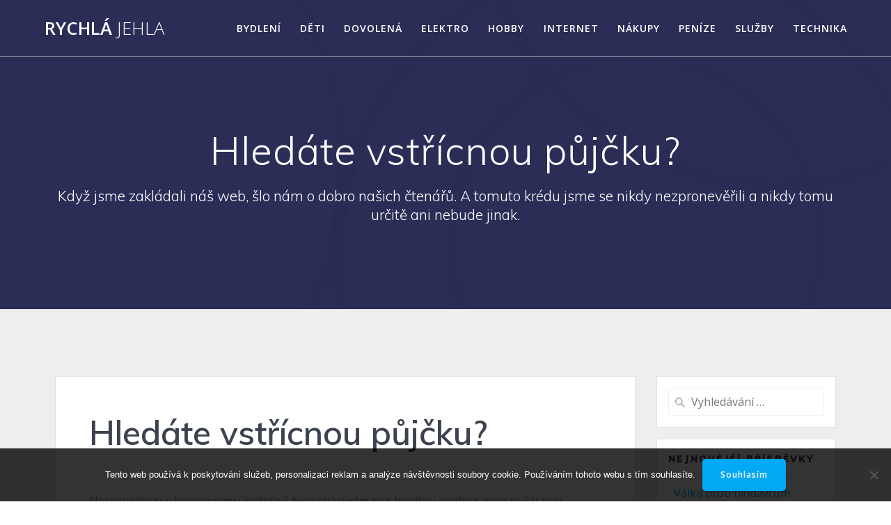

--- FILE ---
content_type: text/html; charset=UTF-8
request_url: https://www.rychlajehla.cz/hledate-vstricnou-pujcku/
body_size: 12071
content:
<!DOCTYPE html>
<html lang="cs">
<head>
    <meta charset="UTF-8">
    <meta name="viewport" content="width=device-width, initial-scale=1">
    <link rel="profile" href="http://gmpg.org/xfn/11">

	    <script>
        (function (exports, d) {
            var _isReady = false,
                _event,
                _fns = [];

            function onReady(event) {
                d.removeEventListener("DOMContentLoaded", onReady);
                _isReady = true;
                _event = event;
                _fns.forEach(function (_fn) {
                    var fn = _fn[0],
                        context = _fn[1];
                    fn.call(context || exports, window.jQuery);
                });
            }

            function onReadyIe(event) {
                if (d.readyState === "complete") {
                    d.detachEvent("onreadystatechange", onReadyIe);
                    _isReady = true;
                    _event = event;
                    _fns.forEach(function (_fn) {
                        var fn = _fn[0],
                            context = _fn[1];
                        fn.call(context || exports, event);
                    });
                }
            }

            d.addEventListener && d.addEventListener("DOMContentLoaded", onReady) ||
            d.attachEvent && d.attachEvent("onreadystatechange", onReadyIe);

            function domReady(fn, context) {
                if (_isReady) {
                    fn.call(context, _event);
                }

                _fns.push([fn, context]);
            }

            exports.mesmerizeDomReady = domReady;
        })(window, document);
    </script>
	<meta name='robots' content='index, follow, max-image-preview:large, max-snippet:-1, max-video-preview:-1' />

	<!-- This site is optimized with the Yoast SEO plugin v26.8 - https://yoast.com/product/yoast-seo-wordpress/ -->
	<title>Hledáte vstřícnou půjčku?</title>
	<meta name="description" content="Skvělou půjčku máte na dosah ruky – stačí jen podat žádost prostřednictvím formuláře na internetu, mít solidní bonitu, a zaručit se za úvěr nemovitostí." />
	<link rel="canonical" href="https://www.rychlajehla.cz/hledate-vstricnou-pujcku/" />
	<meta property="og:locale" content="cs_CZ" />
	<meta property="og:type" content="article" />
	<meta property="og:title" content="Hledáte vstřícnou půjčku?" />
	<meta property="og:description" content="Skvělou půjčku máte na dosah ruky – stačí jen podat žádost prostřednictvím formuláře na internetu, mít solidní bonitu, a zaručit se za úvěr nemovitostí." />
	<meta property="og:url" content="https://www.rychlajehla.cz/hledate-vstricnou-pujcku/" />
	<meta property="og:site_name" content="Rychlá Jehla" />
	<meta property="article:published_time" content="2019-06-18T11:21:15+00:00" />
	<meta property="article:modified_time" content="2023-05-25T12:43:57+00:00" />
	<meta name="twitter:card" content="summary_large_image" />
	<meta name="twitter:label1" content="Napsal(a)" />
	<meta name="twitter:data1" content="" />
	<meta name="twitter:label2" content="Odhadovaná doba čtení" />
	<meta name="twitter:data2" content="2 minuty" />
	<!-- / Yoast SEO plugin. -->


<link rel='dns-prefetch' href='//fonts.googleapis.com' />
<style id='wp-img-auto-sizes-contain-inline-css' type='text/css'>
img:is([sizes=auto i],[sizes^="auto," i]){contain-intrinsic-size:3000px 1500px}
/*# sourceURL=wp-img-auto-sizes-contain-inline-css */
</style>
<style id='wp-block-library-inline-css' type='text/css'>
:root{--wp-block-synced-color:#7a00df;--wp-block-synced-color--rgb:122,0,223;--wp-bound-block-color:var(--wp-block-synced-color);--wp-editor-canvas-background:#ddd;--wp-admin-theme-color:#007cba;--wp-admin-theme-color--rgb:0,124,186;--wp-admin-theme-color-darker-10:#006ba1;--wp-admin-theme-color-darker-10--rgb:0,107,160.5;--wp-admin-theme-color-darker-20:#005a87;--wp-admin-theme-color-darker-20--rgb:0,90,135;--wp-admin-border-width-focus:2px}@media (min-resolution:192dpi){:root{--wp-admin-border-width-focus:1.5px}}.wp-element-button{cursor:pointer}:root .has-very-light-gray-background-color{background-color:#eee}:root .has-very-dark-gray-background-color{background-color:#313131}:root .has-very-light-gray-color{color:#eee}:root .has-very-dark-gray-color{color:#313131}:root .has-vivid-green-cyan-to-vivid-cyan-blue-gradient-background{background:linear-gradient(135deg,#00d084,#0693e3)}:root .has-purple-crush-gradient-background{background:linear-gradient(135deg,#34e2e4,#4721fb 50%,#ab1dfe)}:root .has-hazy-dawn-gradient-background{background:linear-gradient(135deg,#faaca8,#dad0ec)}:root .has-subdued-olive-gradient-background{background:linear-gradient(135deg,#fafae1,#67a671)}:root .has-atomic-cream-gradient-background{background:linear-gradient(135deg,#fdd79a,#004a59)}:root .has-nightshade-gradient-background{background:linear-gradient(135deg,#330968,#31cdcf)}:root .has-midnight-gradient-background{background:linear-gradient(135deg,#020381,#2874fc)}:root{--wp--preset--font-size--normal:16px;--wp--preset--font-size--huge:42px}.has-regular-font-size{font-size:1em}.has-larger-font-size{font-size:2.625em}.has-normal-font-size{font-size:var(--wp--preset--font-size--normal)}.has-huge-font-size{font-size:var(--wp--preset--font-size--huge)}.has-text-align-center{text-align:center}.has-text-align-left{text-align:left}.has-text-align-right{text-align:right}.has-fit-text{white-space:nowrap!important}#end-resizable-editor-section{display:none}.aligncenter{clear:both}.items-justified-left{justify-content:flex-start}.items-justified-center{justify-content:center}.items-justified-right{justify-content:flex-end}.items-justified-space-between{justify-content:space-between}.screen-reader-text{border:0;clip-path:inset(50%);height:1px;margin:-1px;overflow:hidden;padding:0;position:absolute;width:1px;word-wrap:normal!important}.screen-reader-text:focus{background-color:#ddd;clip-path:none;color:#444;display:block;font-size:1em;height:auto;left:5px;line-height:normal;padding:15px 23px 14px;text-decoration:none;top:5px;width:auto;z-index:100000}html :where(.has-border-color){border-style:solid}html :where([style*=border-top-color]){border-top-style:solid}html :where([style*=border-right-color]){border-right-style:solid}html :where([style*=border-bottom-color]){border-bottom-style:solid}html :where([style*=border-left-color]){border-left-style:solid}html :where([style*=border-width]){border-style:solid}html :where([style*=border-top-width]){border-top-style:solid}html :where([style*=border-right-width]){border-right-style:solid}html :where([style*=border-bottom-width]){border-bottom-style:solid}html :where([style*=border-left-width]){border-left-style:solid}html :where(img[class*=wp-image-]){height:auto;max-width:100%}:where(figure){margin:0 0 1em}html :where(.is-position-sticky){--wp-admin--admin-bar--position-offset:var(--wp-admin--admin-bar--height,0px)}@media screen and (max-width:600px){html :where(.is-position-sticky){--wp-admin--admin-bar--position-offset:0px}}

/*# sourceURL=wp-block-library-inline-css */
</style><style id='global-styles-inline-css' type='text/css'>
:root{--wp--preset--aspect-ratio--square: 1;--wp--preset--aspect-ratio--4-3: 4/3;--wp--preset--aspect-ratio--3-4: 3/4;--wp--preset--aspect-ratio--3-2: 3/2;--wp--preset--aspect-ratio--2-3: 2/3;--wp--preset--aspect-ratio--16-9: 16/9;--wp--preset--aspect-ratio--9-16: 9/16;--wp--preset--color--black: #000000;--wp--preset--color--cyan-bluish-gray: #abb8c3;--wp--preset--color--white: #ffffff;--wp--preset--color--pale-pink: #f78da7;--wp--preset--color--vivid-red: #cf2e2e;--wp--preset--color--luminous-vivid-orange: #ff6900;--wp--preset--color--luminous-vivid-amber: #fcb900;--wp--preset--color--light-green-cyan: #7bdcb5;--wp--preset--color--vivid-green-cyan: #00d084;--wp--preset--color--pale-cyan-blue: #8ed1fc;--wp--preset--color--vivid-cyan-blue: #0693e3;--wp--preset--color--vivid-purple: #9b51e0;--wp--preset--gradient--vivid-cyan-blue-to-vivid-purple: linear-gradient(135deg,rgb(6,147,227) 0%,rgb(155,81,224) 100%);--wp--preset--gradient--light-green-cyan-to-vivid-green-cyan: linear-gradient(135deg,rgb(122,220,180) 0%,rgb(0,208,130) 100%);--wp--preset--gradient--luminous-vivid-amber-to-luminous-vivid-orange: linear-gradient(135deg,rgb(252,185,0) 0%,rgb(255,105,0) 100%);--wp--preset--gradient--luminous-vivid-orange-to-vivid-red: linear-gradient(135deg,rgb(255,105,0) 0%,rgb(207,46,46) 100%);--wp--preset--gradient--very-light-gray-to-cyan-bluish-gray: linear-gradient(135deg,rgb(238,238,238) 0%,rgb(169,184,195) 100%);--wp--preset--gradient--cool-to-warm-spectrum: linear-gradient(135deg,rgb(74,234,220) 0%,rgb(151,120,209) 20%,rgb(207,42,186) 40%,rgb(238,44,130) 60%,rgb(251,105,98) 80%,rgb(254,248,76) 100%);--wp--preset--gradient--blush-light-purple: linear-gradient(135deg,rgb(255,206,236) 0%,rgb(152,150,240) 100%);--wp--preset--gradient--blush-bordeaux: linear-gradient(135deg,rgb(254,205,165) 0%,rgb(254,45,45) 50%,rgb(107,0,62) 100%);--wp--preset--gradient--luminous-dusk: linear-gradient(135deg,rgb(255,203,112) 0%,rgb(199,81,192) 50%,rgb(65,88,208) 100%);--wp--preset--gradient--pale-ocean: linear-gradient(135deg,rgb(255,245,203) 0%,rgb(182,227,212) 50%,rgb(51,167,181) 100%);--wp--preset--gradient--electric-grass: linear-gradient(135deg,rgb(202,248,128) 0%,rgb(113,206,126) 100%);--wp--preset--gradient--midnight: linear-gradient(135deg,rgb(2,3,129) 0%,rgb(40,116,252) 100%);--wp--preset--font-size--small: 13px;--wp--preset--font-size--medium: 20px;--wp--preset--font-size--large: 36px;--wp--preset--font-size--x-large: 42px;--wp--preset--spacing--20: 0.44rem;--wp--preset--spacing--30: 0.67rem;--wp--preset--spacing--40: 1rem;--wp--preset--spacing--50: 1.5rem;--wp--preset--spacing--60: 2.25rem;--wp--preset--spacing--70: 3.38rem;--wp--preset--spacing--80: 5.06rem;--wp--preset--shadow--natural: 6px 6px 9px rgba(0, 0, 0, 0.2);--wp--preset--shadow--deep: 12px 12px 50px rgba(0, 0, 0, 0.4);--wp--preset--shadow--sharp: 6px 6px 0px rgba(0, 0, 0, 0.2);--wp--preset--shadow--outlined: 6px 6px 0px -3px rgb(255, 255, 255), 6px 6px rgb(0, 0, 0);--wp--preset--shadow--crisp: 6px 6px 0px rgb(0, 0, 0);}:where(.is-layout-flex){gap: 0.5em;}:where(.is-layout-grid){gap: 0.5em;}body .is-layout-flex{display: flex;}.is-layout-flex{flex-wrap: wrap;align-items: center;}.is-layout-flex > :is(*, div){margin: 0;}body .is-layout-grid{display: grid;}.is-layout-grid > :is(*, div){margin: 0;}:where(.wp-block-columns.is-layout-flex){gap: 2em;}:where(.wp-block-columns.is-layout-grid){gap: 2em;}:where(.wp-block-post-template.is-layout-flex){gap: 1.25em;}:where(.wp-block-post-template.is-layout-grid){gap: 1.25em;}.has-black-color{color: var(--wp--preset--color--black) !important;}.has-cyan-bluish-gray-color{color: var(--wp--preset--color--cyan-bluish-gray) !important;}.has-white-color{color: var(--wp--preset--color--white) !important;}.has-pale-pink-color{color: var(--wp--preset--color--pale-pink) !important;}.has-vivid-red-color{color: var(--wp--preset--color--vivid-red) !important;}.has-luminous-vivid-orange-color{color: var(--wp--preset--color--luminous-vivid-orange) !important;}.has-luminous-vivid-amber-color{color: var(--wp--preset--color--luminous-vivid-amber) !important;}.has-light-green-cyan-color{color: var(--wp--preset--color--light-green-cyan) !important;}.has-vivid-green-cyan-color{color: var(--wp--preset--color--vivid-green-cyan) !important;}.has-pale-cyan-blue-color{color: var(--wp--preset--color--pale-cyan-blue) !important;}.has-vivid-cyan-blue-color{color: var(--wp--preset--color--vivid-cyan-blue) !important;}.has-vivid-purple-color{color: var(--wp--preset--color--vivid-purple) !important;}.has-black-background-color{background-color: var(--wp--preset--color--black) !important;}.has-cyan-bluish-gray-background-color{background-color: var(--wp--preset--color--cyan-bluish-gray) !important;}.has-white-background-color{background-color: var(--wp--preset--color--white) !important;}.has-pale-pink-background-color{background-color: var(--wp--preset--color--pale-pink) !important;}.has-vivid-red-background-color{background-color: var(--wp--preset--color--vivid-red) !important;}.has-luminous-vivid-orange-background-color{background-color: var(--wp--preset--color--luminous-vivid-orange) !important;}.has-luminous-vivid-amber-background-color{background-color: var(--wp--preset--color--luminous-vivid-amber) !important;}.has-light-green-cyan-background-color{background-color: var(--wp--preset--color--light-green-cyan) !important;}.has-vivid-green-cyan-background-color{background-color: var(--wp--preset--color--vivid-green-cyan) !important;}.has-pale-cyan-blue-background-color{background-color: var(--wp--preset--color--pale-cyan-blue) !important;}.has-vivid-cyan-blue-background-color{background-color: var(--wp--preset--color--vivid-cyan-blue) !important;}.has-vivid-purple-background-color{background-color: var(--wp--preset--color--vivid-purple) !important;}.has-black-border-color{border-color: var(--wp--preset--color--black) !important;}.has-cyan-bluish-gray-border-color{border-color: var(--wp--preset--color--cyan-bluish-gray) !important;}.has-white-border-color{border-color: var(--wp--preset--color--white) !important;}.has-pale-pink-border-color{border-color: var(--wp--preset--color--pale-pink) !important;}.has-vivid-red-border-color{border-color: var(--wp--preset--color--vivid-red) !important;}.has-luminous-vivid-orange-border-color{border-color: var(--wp--preset--color--luminous-vivid-orange) !important;}.has-luminous-vivid-amber-border-color{border-color: var(--wp--preset--color--luminous-vivid-amber) !important;}.has-light-green-cyan-border-color{border-color: var(--wp--preset--color--light-green-cyan) !important;}.has-vivid-green-cyan-border-color{border-color: var(--wp--preset--color--vivid-green-cyan) !important;}.has-pale-cyan-blue-border-color{border-color: var(--wp--preset--color--pale-cyan-blue) !important;}.has-vivid-cyan-blue-border-color{border-color: var(--wp--preset--color--vivid-cyan-blue) !important;}.has-vivid-purple-border-color{border-color: var(--wp--preset--color--vivid-purple) !important;}.has-vivid-cyan-blue-to-vivid-purple-gradient-background{background: var(--wp--preset--gradient--vivid-cyan-blue-to-vivid-purple) !important;}.has-light-green-cyan-to-vivid-green-cyan-gradient-background{background: var(--wp--preset--gradient--light-green-cyan-to-vivid-green-cyan) !important;}.has-luminous-vivid-amber-to-luminous-vivid-orange-gradient-background{background: var(--wp--preset--gradient--luminous-vivid-amber-to-luminous-vivid-orange) !important;}.has-luminous-vivid-orange-to-vivid-red-gradient-background{background: var(--wp--preset--gradient--luminous-vivid-orange-to-vivid-red) !important;}.has-very-light-gray-to-cyan-bluish-gray-gradient-background{background: var(--wp--preset--gradient--very-light-gray-to-cyan-bluish-gray) !important;}.has-cool-to-warm-spectrum-gradient-background{background: var(--wp--preset--gradient--cool-to-warm-spectrum) !important;}.has-blush-light-purple-gradient-background{background: var(--wp--preset--gradient--blush-light-purple) !important;}.has-blush-bordeaux-gradient-background{background: var(--wp--preset--gradient--blush-bordeaux) !important;}.has-luminous-dusk-gradient-background{background: var(--wp--preset--gradient--luminous-dusk) !important;}.has-pale-ocean-gradient-background{background: var(--wp--preset--gradient--pale-ocean) !important;}.has-electric-grass-gradient-background{background: var(--wp--preset--gradient--electric-grass) !important;}.has-midnight-gradient-background{background: var(--wp--preset--gradient--midnight) !important;}.has-small-font-size{font-size: var(--wp--preset--font-size--small) !important;}.has-medium-font-size{font-size: var(--wp--preset--font-size--medium) !important;}.has-large-font-size{font-size: var(--wp--preset--font-size--large) !important;}.has-x-large-font-size{font-size: var(--wp--preset--font-size--x-large) !important;}
/*# sourceURL=global-styles-inline-css */
</style>

<style id='classic-theme-styles-inline-css' type='text/css'>
/*! This file is auto-generated */
.wp-block-button__link{color:#fff;background-color:#32373c;border-radius:9999px;box-shadow:none;text-decoration:none;padding:calc(.667em + 2px) calc(1.333em + 2px);font-size:1.125em}.wp-block-file__button{background:#32373c;color:#fff;text-decoration:none}
/*# sourceURL=/wp-includes/css/classic-themes.min.css */
</style>
<link rel='stylesheet' id='cookie-notice-front-css' href='https://www.rychlajehla.cz/wp-content/plugins/cookie-notice/css/front.min.css?ver=2.5.11' type='text/css' media='all' />
<link rel='stylesheet' id='kk-star-ratings-css' href='https://www.rychlajehla.cz/wp-content/plugins/kk-star-ratings/src/core/public/css/kk-star-ratings.min.css?ver=5.4.10.3' type='text/css' media='all' />
<link rel='stylesheet' id='mesmerize-style-css' href='https://www.rychlajehla.cz/wp-content/themes/mesmerize/style.min.css?ver=1.6.96' type='text/css' media='all' />
<style id='mesmerize-style-inline-css' type='text/css'>
img.logo.dark, img.custom-logo{width:auto;max-height:70px !important;}
/** cached kirki style */@media screen and (min-width: 768px){.header-homepage{background-position:center center;}}.header-homepage:not(.header-slide).color-overlay:before{background:#000000;}.header-homepage:not(.header-slide) .background-overlay,.header-homepage:not(.header-slide).color-overlay::before{opacity:0.6;}.header.color-overlay:before{background:#000000;}.header .background-overlay,.header.color-overlay::before{opacity:0.6;}.header.color-overlay:after{filter:invert(0%) ;}.header-homepage .header-description-row{padding-top:14%;padding-bottom:14%;}.inner-header-description{padding-top:8%;padding-bottom:8%;}.mesmerize-front-page .navigation-bar.bordered{border-bottom-color:rgba(255, 255, 255, 0.5);border-bottom-width:1px;border-bottom-style:solid;}.mesmerize-inner-page .navigation-bar.bordered{border-bottom-color:rgba(255, 255, 255, 0.5);border-bottom-width:1px;border-bottom-style:solid;}@media screen and (max-width:767px){.header-homepage .header-description-row{padding-top:10%;padding-bottom:10%;}}@media only screen and (min-width: 768px){.header-content .align-holder{width:85%!important;}.inner-header-description{text-align:center!important;}}
/*# sourceURL=mesmerize-style-inline-css */
</style>
<link rel='stylesheet' id='mesmerize-style-bundle-css' href='https://www.rychlajehla.cz/wp-content/themes/mesmerize/assets/css/theme.bundle.min.css?ver=1.6.96' type='text/css' media='all' />
<link rel='stylesheet' id='mesmerize-fonts-css' href="#" data-href='https://fonts.googleapis.com/css?family=Open+Sans%3A300%2C400%2C600%2C700%7CMuli%3A300%2C300italic%2C400%2C400italic%2C600%2C600italic%2C700%2C700italic%2C900%2C900italic%7CPlayfair+Display%3A400%2C400italic%2C700%2C700italic&#038;subset=latin%2Clatin-ext&#038;display=swap' type='text/css' media='all' />
<script type="text/javascript" src="https://www.rychlajehla.cz/wp-includes/js/jquery/jquery.min.js?ver=3.7.1" id="jquery-core-js"></script>
<script type="text/javascript" src="https://www.rychlajehla.cz/wp-includes/js/jquery/jquery-migrate.min.js?ver=3.4.1" id="jquery-migrate-js"></script>
<script type="text/javascript" id="jquery-js-after">
/* <![CDATA[ */
    
        (function () {
            function setHeaderTopSpacing() {

                setTimeout(function() {
                  var headerTop = document.querySelector('.header-top');
                  var headers = document.querySelectorAll('.header-wrapper .header,.header-wrapper .header-homepage');

                  for (var i = 0; i < headers.length; i++) {
                      var item = headers[i];
                      item.style.paddingTop = headerTop.getBoundingClientRect().height + "px";
                  }

                    var languageSwitcher = document.querySelector('.mesmerize-language-switcher');

                    if(languageSwitcher){
                        languageSwitcher.style.top = "calc( " +  headerTop.getBoundingClientRect().height + "px + 1rem)" ;
                    }
                    
                }, 100);

             
            }

            window.addEventListener('resize', setHeaderTopSpacing);
            window.mesmerizeSetHeaderTopSpacing = setHeaderTopSpacing
            mesmerizeDomReady(setHeaderTopSpacing);
        })();
    
    
//# sourceURL=jquery-js-after
/* ]]> */
</script>
<link rel="alternate" type="application/ld+json" href="https://www.rychlajehla.cz/hledate-vstricnou-pujcku/?format=application/ld+json" title="Structured Descriptor Document (JSON-LD format)"><script type="application/ld+json" data-source="DataFeed:WordPress" data-schema="735-post-Default">{"@context":"https:\/\/schema.org\/","@type":"Article","@id":"https:\/\/www.rychlajehla.cz\/hledate-vstricnou-pujcku\/#Article","mainEntityOfPage":"https:\/\/www.rychlajehla.cz\/hledate-vstricnou-pujcku\/","headline":"Hled\u00e1te vst\u0159\u00edcnou p\u016fj\u010dku?","name":"Hled\u00e1te vst\u0159\u00edcnou p\u016fj\u010dku?","description":"Skv\u011blou p\u016fj\u010dku m\u00e1te na dosah ruky \u2013 sta\u010d\u00ed jen podat \u017e\u00e1dost prost\u0159ednictv\u00edm formul\u00e1\u0159e na internetu, m\u00edt solidn\u00ed bonitu, a zaru\u010dit se za \u00fav\u011br nemovitost\u00ed.","datePublished":"2020-05-17","dateModified":"2023-05-25","author":{"@type":"Person","@id":"https:\/\/www.rychlajehla.cz\/author\/#Person","name":"","url":"https:\/\/www.rychlajehla.cz\/author\/","identifier":1,"image":{"@type":"ImageObject","@id":"https:\/\/secure.gravatar.com\/avatar\/6eaf701939e92690bed32d6f2e2c0f9e1355f2e3837c1fb45fbfacf848239e2d?s=96&d=mm&r=g","url":"https:\/\/secure.gravatar.com\/avatar\/6eaf701939e92690bed32d6f2e2c0f9e1355f2e3837c1fb45fbfacf848239e2d?s=96&d=mm&r=g","height":96,"width":96}},"publisher":{"@type":"Organization","name":"rychlajehla.cz","logo":{"@type":"ImageObject","@id":"\/logo.png","url":"\/logo.png","width":600,"height":60}},"image":{"@type":"ImageObject","@id":"https:\/\/www.rychlajehla.cz\/wp-content\/uploads\/padesat%20euro_2.jpg","url":"https:\/\/www.rychlajehla.cz\/wp-content\/uploads\/padesat%20euro_2.jpg","height":0,"width":0},"url":"https:\/\/www.rychlajehla.cz\/hledate-vstricnou-pujcku\/","about":["Pen\u00edze"],"wordCount":434,"articleBody":"     Nerozum\u00edte si s bankovn\u00edmi \u00fa\u0159edn\u00edky? Nevych\u00e1z\u00ed v\u00e1m to s bonitou anebo s registry? V tom p\u0159\u00edpad\u011b byste m\u011bli vyzkou\u0161et nebankovn\u00ed hypot\u00e9ku, kterou m\u016f\u017eete m\u00edt u\u0161itou na m\u00edru va\u0161im pot\u0159eb\u00e1m!Z\u00edskat takovou p\u016fj\u010dku nen\u00ed slo\u017eit\u00e9, a pokud nem\u00e1te vylo\u017een\u011b velk\u00e9 pot\u00ed\u017ee s bonitou, nem\u011bl by to b\u00fdt v\u011bt\u0161\u00ed probl\u00e9m.Nebankovn\u00ed p\u016fj\u010dka se toti\u017e od v\u0161ech ostatn\u00edch li\u0161\u00ed t\u00edm, \u017ee je flexibiln\u00ed a pln\u011b se v\u00e1m p\u0159izp\u016fsob\u00ed \u2013 a to jak va\u0161im mo\u017enostem, tak pot\u0159eb\u00e1m. Ka\u017ed\u00fd tak m\u016f\u017ee z\u00edskat p\u0159esn\u011b takovou p\u016fj\u010dku, jakou nejv\u00edce ze v\u0161eho pot\u0159ebuje. Ov\u0161em zapome\u0148te na to, \u017ee byste museli kv\u016fli takov\u00e9mu vst\u0159\u00edcnosti ob\u00edhat pobo\u010dky spole\u010dnosti a na kolenou prosit finan\u010dn\u00ed \u00fa\u0159edn\u00edky \u2013 nic takov\u00e9ho nen\u00ed pot\u0159eba, to jedin\u00e9, co mus\u00edte zajistit k \u00fasp\u011bchu cel\u00e9 akce, je vypln\u011bn\u00ed online formul\u00e1\u0159e na webov\u00fdch str\u00e1nk\u00e1ch spole\u010dnosti. A kdy\u017e u\u017e na webu budete, nev\u00e1hejte si pro\u010d\u00edst podm\u00ednky p\u016fj\u010dky!Na v\u00fdb\u011br m\u00e1te hned n\u011bkolik mo\u017enost\u00ed, o co m\u016f\u017eete po\u017e\u00e1dat \u2013 finan\u010dn\u00ed produkty se mohou li\u0161it podle sv\u00e9ho zam\u011b\u0159en\u00ed, t\u0159eba na p\u016fj\u010dky bez registru, bez dokl\u00e1d\u00e1n\u00ed p\u0159\u00edjmu, americk\u00e9 p\u016fj\u010dky, a dal\u0161\u00ed. V ka\u017ed\u00e9m p\u0159\u00edpad\u011b bez ohledu na jednotliv\u00e9 kategorie m\u016f\u017eete v\u017edy z\u00edskat p\u0159esn\u011b takovou p\u016fj\u010dku, jakou pot\u0159ebujete, proto\u017ee bude m\u00edt navr\u017eeny takov\u00e9 podm\u00ednky, aby v\u00e1m maxim\u00e1ln\u011b vyhovovaly.Pokud jde o nebankovn\u00ed hypot\u00e9ku, mo\u017en\u00e1 v\u00e1s zasko\u010d\u00ed nutnost ru\u010den\u00ed nemovitost\u00ed. Ta je v p\u0159\u00edpad\u011b \u00fav\u011bru naprosto nezbytn\u00e1. Na druhou stranu, splnit takovou podm\u00ednku nen\u00ed nic slo\u017eit\u00e9ho, nebo\u0165 m\u00e1te celou \u0159adu mo\u017enost\u00ed, jak to ud\u011blat. Ru\u010dit m\u016f\u017eete libovolnou nemovitost\u00ed, a\u0165 u\u017e zvol\u00edte byt, gar\u00e1\u017e, anebo t\u0159eba rekrea\u010dn\u00ed chatu. Mo\u017en\u00e1 je i p\u016fj\u010dka oproti pozemku, anebo t\u0159eba dru\u017estevn\u00edmu bytu. A kdyby se v\u00e1m n\u00e1hodou stalo, \u017ee \u017e\u00e1dnou, ani tu nejmen\u0161\u00ed nemovitost nevlastn\u00edte, st\u00e1le je zde jedno \u0161ikovn\u00e9 \u0159e\u0161en\u00ed \u2013 za va\u0161i p\u016fj\u010dku se m\u016f\u017ee zaru\u010dit libovoln\u00e1 t\u0159et\u00ed osoba, kter\u00e1 pot\u0159ebnou nemovitost vlastn\u00ed. Jde jen o to, z\u00edskat jej\u00ed souhlas.                                                                                                                                                                                                                                                                                                                                                                                           4\/5 - (10 votes)        "}</script>
<script type="application/ld+json" data-source="DataFeed:WordPress" data-schema="Breadcrumb">{"@context":"https:\/\/schema.org\/","@type":"BreadcrumbList","itemListElement":[{"@type":"ListItem","position":1,"name":"Hled\u00e1te vst\u0159\u00edcnou p\u016fj\u010dku?","item":"https:\/\/www.rychlajehla.cz\/hledate-vstricnou-pujcku\/#breadcrumbitem"}]}</script>
<script type="application/ld+json">{
    "@context": "https://schema.org/",
    "@type": "CreativeWorkSeries",
    "name": "Hledáte vstřícnou půjčku?",
    "aggregateRating": {
        "@type": "AggregateRating",
        "ratingValue": "4",
        "bestRating": "5",
        "ratingCount": "10"
    }
}</script><link rel="icon" type="image/png" href="/wp-content/uploads/fbrfg/favicon-96x96.png" sizes="96x96" />
<link rel="icon" type="image/svg+xml" href="/wp-content/uploads/fbrfg/favicon.svg" />
<link rel="shortcut icon" href="/wp-content/uploads/fbrfg/favicon.ico" />
<link rel="apple-touch-icon" sizes="180x180" href="/wp-content/uploads/fbrfg/apple-touch-icon.png" />
<link rel="manifest" href="/wp-content/uploads/fbrfg/site.webmanifest" />    <script type="text/javascript" data-name="async-styles">
        (function () {
            var links = document.querySelectorAll('link[data-href]');
            for (var i = 0; i < links.length; i++) {
                var item = links[i];
                item.href = item.getAttribute('data-href')
            }
        })();
    </script>
			<style type="text/css" id="wp-custom-css">
			.single .post-content-inner img {
	display: block;
	margin: 5px 0;
}
.mesmerize-inner-page .page-content, .mesmerize-inner-page .content, .mesmerize-front-page.mesmerize-content-padding .page-content {
	background-color: #eee !important;
}		</style>
		        <style data-name="header-shapes">
            .header.color-overlay:after {background:url(https://www.rychlajehla.cz/wp-content/themes/mesmerize/assets/images/header-shapes/circles.png) center center/ cover no-repeat}        </style>
            <style data-name="background-content-colors">
        .mesmerize-inner-page .page-content,
        .mesmerize-inner-page .content,
        .mesmerize-front-page.mesmerize-content-padding .page-content {
            background-color: #F5FAFD;
        }
    </style>
    </head>

<body class="wp-singular post-template-default single single-post postid-735 single-format-standard wp-theme-mesmerize cookies-not-set mesmerize-inner-page">
    <style>
        .screen-reader-text[href="#page-content"]:focus {
            background-color: #f1f1f1;
            border-radius: 3px;
            box-shadow: 0 0 2px 2px rgba(0, 0, 0, 0.6);
            clip: auto !important;
            clip-path: none;
            color: #21759b;
           
        }
    </style>
    <a class="skip-link screen-reader-text" href="#page-content">Přeskočit na obsah</a>
    
<div  id="page-top" class="header-top">
		<div class="navigation-bar bordered"  data-sticky='0'  data-sticky-mobile='1'  data-sticky-to='top' >
    <div class="navigation-wrapper ">
    	<div class="row basis-auto">
	        <div class="logo_col col-xs col-sm-fit">
	            <a class="text-logo" data-type="group"  data-dynamic-mod="true" href="https://www.rychlajehla.cz/">Rychlá<span style="font-weight: 300;" class="span12"> Jehla</span></a>	        </div>
	        <div class="main_menu_col col-xs">
	            <div id="mainmenu_container" class="row"><ul id="main_menu" class="active-line-bottom main-menu dropdown-menu"><li id="menu-item-167" class="menu-item menu-item-type-taxonomy menu-item-object-category menu-item-167"><a href="https://www.rychlajehla.cz/bydleni/">Bydlení</a></li>
<li id="menu-item-168" class="menu-item menu-item-type-taxonomy menu-item-object-category menu-item-168"><a href="https://www.rychlajehla.cz/deti/">Děti</a></li>
<li id="menu-item-169" class="menu-item menu-item-type-taxonomy menu-item-object-category menu-item-169"><a href="https://www.rychlajehla.cz/dovolena/">Dovolená</a></li>
<li id="menu-item-170" class="menu-item menu-item-type-taxonomy menu-item-object-category menu-item-170"><a href="https://www.rychlajehla.cz/elektro/">Elektro</a></li>
<li id="menu-item-171" class="menu-item menu-item-type-taxonomy menu-item-object-category menu-item-171"><a href="https://www.rychlajehla.cz/hobby/">Hobby</a></li>
<li id="menu-item-172" class="menu-item menu-item-type-taxonomy menu-item-object-category menu-item-172"><a href="https://www.rychlajehla.cz/internet/">Internet</a></li>
<li id="menu-item-173" class="menu-item menu-item-type-taxonomy menu-item-object-category menu-item-173"><a href="https://www.rychlajehla.cz/nakupy/">Nákupy</a></li>
<li id="menu-item-174" class="menu-item menu-item-type-taxonomy menu-item-object-category current-post-ancestor current-menu-parent current-post-parent menu-item-174"><a href="https://www.rychlajehla.cz/penize/">Peníze</a></li>
<li id="menu-item-175" class="menu-item menu-item-type-taxonomy menu-item-object-category menu-item-175"><a href="https://www.rychlajehla.cz/sluzby/">Služby</a></li>
<li id="menu-item-176" class="menu-item menu-item-type-taxonomy menu-item-object-category menu-item-176"><a href="https://www.rychlajehla.cz/technika/">Technika</a></li>
</ul></div>    <a href="#" data-component="offcanvas" data-target="#offcanvas-wrapper" data-direction="right" data-width="300px" data-push="false">
        <div class="bubble"></div>
        <i class="fa fa-bars"></i>
    </a>
    <div id="offcanvas-wrapper" class="hide force-hide  offcanvas-right">
        <div class="offcanvas-top">
            <div class="logo-holder">
                <a class="text-logo" data-type="group"  data-dynamic-mod="true" href="https://www.rychlajehla.cz/">Rychlá<span style="font-weight: 300;" class="span12"> Jehla</span></a>            </div>
        </div>
        <div id="offcanvas-menu" class="menu-prvnimenu-container"><ul id="offcanvas_menu" class="offcanvas_menu"><li class="menu-item menu-item-type-taxonomy menu-item-object-category menu-item-167"><a href="https://www.rychlajehla.cz/bydleni/">Bydlení</a></li>
<li class="menu-item menu-item-type-taxonomy menu-item-object-category menu-item-168"><a href="https://www.rychlajehla.cz/deti/">Děti</a></li>
<li class="menu-item menu-item-type-taxonomy menu-item-object-category menu-item-169"><a href="https://www.rychlajehla.cz/dovolena/">Dovolená</a></li>
<li class="menu-item menu-item-type-taxonomy menu-item-object-category menu-item-170"><a href="https://www.rychlajehla.cz/elektro/">Elektro</a></li>
<li class="menu-item menu-item-type-taxonomy menu-item-object-category menu-item-171"><a href="https://www.rychlajehla.cz/hobby/">Hobby</a></li>
<li class="menu-item menu-item-type-taxonomy menu-item-object-category menu-item-172"><a href="https://www.rychlajehla.cz/internet/">Internet</a></li>
<li class="menu-item menu-item-type-taxonomy menu-item-object-category menu-item-173"><a href="https://www.rychlajehla.cz/nakupy/">Nákupy</a></li>
<li class="menu-item menu-item-type-taxonomy menu-item-object-category current-post-ancestor current-menu-parent current-post-parent menu-item-174"><a href="https://www.rychlajehla.cz/penize/">Peníze</a></li>
<li class="menu-item menu-item-type-taxonomy menu-item-object-category menu-item-175"><a href="https://www.rychlajehla.cz/sluzby/">Služby</a></li>
<li class="menu-item menu-item-type-taxonomy menu-item-object-category menu-item-176"><a href="https://www.rychlajehla.cz/technika/">Technika</a></li>
</ul></div>
            </div>
    	        </div>
	    </div>
    </div>
</div>
</div>

<div id="page" class="site">
    <div class="header-wrapper">
        <div  class='header  color-overlay' style='; background:#6a73da'>
            								    <div class="inner-header-description gridContainer">
        <div class="row header-description-row">
    <div class="col-xs col-xs-12">
        <h1 class="hero-title">
            Hledáte vstřícnou půjčku?        </h1>
                    <p class="header-subtitle">
Když jsme zakládali náš web, šlo nám o dobro našich čtenářů. A tomuto krédu jsme se nikdy nezpronevěřili a nikdy tomu určitě ani nebude jinak.</p>
            </div>
        </div>
    </div>
        <script>
		if (window.mesmerizeSetHeaderTopSpacing) {
			window.mesmerizeSetHeaderTopSpacing();
		}
    </script>
                        </div>
    </div>
    <div id='page-content' class="content post-page">
        <div class="gridContainer">
            <div class="row">
                <div class="col-xs-12 col-sm-8 col-md-9">
                    <div class="post-item">
						<div id="post-735"class="post-735 post type-post status-publish format-standard has-post-thumbnail hentry category-penize">

    <div class="post-content-single">

        <h2 class="h1">Hledáte vstřícnou půjčku?</h2>

        
        <div class="post-content-inner">

            <img width="1" height="1" src="https://www.rychlajehla.cz/wp-content/uploads/padesat%20euro_2.jpg" class="space-bottom-small space-bottom-xs wp-post-image" alt="" decoding="async" /><p><html> <head> <meta http-equiv="Content-Type" content="text/html; charset=UTF-8"> </head> <body> </p>
<p style="margin:0cm 0cm 10pt"><span style="font-size:12pt"><span style="line-height:115%"><span style=\'font-family:"Times New Roman","serif"\'>Nerozumíte si s bankovními úředníky? Nevychází vám to s bonitou anebo s registry? V tom případě byste měli vyzkoušet <a href="https://www.americka-nebankovni-hypoteka.cz/">nebankovní hypotéku</a>, kterou můžete mít ušitou na míru vašim potřebám!</span></span></span></p>
<p style="margin:0cm 0cm 10pt"><img decoding="async" alt="padesat euro" data-rich-file-id="5622" src="https://rychlajehla.cz/wp-content/uploads/padesat%20euro_2.jpg"></p>
<p style="margin:0cm 0cm 10pt"><span style="font-size:12pt"><span style="line-height:115%"><span style=\'font-family:"Times New Roman","serif"\'>Získat takovou půjčku není složité, a pokud nemáte vyloženě velké potíže s bonitou, neměl by to být větší problém.</span></span></span></p>
<p style="margin:0cm 0cm 10pt"><span style="font-size:12pt"><span style="line-height:115%"><span style=\'font-family:"Times New Roman","serif"\'>Nebankovní půjčka se totiž od všech ostatních liší tím, že je flexibilní a plně se vám přizpůsobí – a to jak vašim možnostem, tak potřebám. Každý tak může získat přesně takovou půjčku, jakou nejvíce ze všeho potřebuje. </span></span></span></p>
<p style="margin:0cm 0cm 10pt"><span style="font-size:12pt"><span style="line-height:115%"><span style=\'font-family:"Times New Roman","serif"\'>Ovšem zapomeňte na to, že byste museli kvůli takovému vstřícnosti obíhat pobočky společnosti a na kolenou prosit finanční úředníky – nic takového není potřeba, to jediné, co musíte zajistit k úspěchu celé akce, je vyplnění online formuláře na webových stránkách společnosti. A když už na webu budete, neváhejte si pročíst podmínky půjčky!</span></span></span></p>
<p style="margin:0cm 0cm 10pt"><img decoding="async" alt="rostouci investice" data-rich-file-id="5621" src="https://rychlajehla.cz/wp-content/uploads/rostouci%20investice.jpg"></p>
<p style="margin:0cm 0cm 10pt"><span style="font-size:12pt"><span style="line-height:115%"><span style=\'font-family:"Times New Roman","serif"\'>Na výběr máte hned několik možností, o co můžete požádat – finanční produkty se mohou lišit podle svého zaměření, třeba na půjčky bez registru, bez dokládání příjmu, americké půjčky, a další. V každém případě bez ohledu na jednotlivé kategorie můžete vždy získat přesně takovou půjčku, jakou potřebujete, protože bude mít navrženy takové podmínky, aby vám maximálně vyhovovaly.</span></span></span></p>
<p style="margin:0cm 0cm 10pt"><span style="font-size:12pt"><span style="line-height:115%"><span style=\'font-family:"Times New Roman","serif"\'>Pokud jde o nebankovní hypotéku, možná vás zaskočí nutnost ručení nemovitostí. Ta je v případě úvěru naprosto nezbytná. Na druhou stranu, splnit takovou podmínku není nic složitého, neboť máte celou řadu možností, jak to udělat. Ručit můžete libovolnou nemovitostí, ať už zvolíte byt, garáž, anebo třeba rekreační chatu. Možná je i půjčka oproti pozemku, anebo třeba družstevnímu bytu. A kdyby se vám náhodou stalo, že žádnou, ani tu nejmenší nemovitost nevlastníte, stále je zde jedno šikovné řešení – za vaši půjčku se může zaručit libovolná třetí osoba, která potřebnou nemovitost vlastní. Jde jen o to, získat její souhlas. </span></span></span></p>
<p> </body> </html></p>


<div class="kk-star-ratings kksr-auto kksr-align-left kksr-valign-bottom"
    data-payload='{&quot;align&quot;:&quot;left&quot;,&quot;id&quot;:&quot;735&quot;,&quot;slug&quot;:&quot;default&quot;,&quot;valign&quot;:&quot;bottom&quot;,&quot;ignore&quot;:&quot;&quot;,&quot;reference&quot;:&quot;auto&quot;,&quot;class&quot;:&quot;&quot;,&quot;count&quot;:&quot;10&quot;,&quot;legendonly&quot;:&quot;&quot;,&quot;readonly&quot;:&quot;&quot;,&quot;score&quot;:&quot;4&quot;,&quot;starsonly&quot;:&quot;&quot;,&quot;best&quot;:&quot;5&quot;,&quot;gap&quot;:&quot;5&quot;,&quot;greet&quot;:&quot;&quot;,&quot;legend&quot;:&quot;4\/5 - (10 votes)&quot;,&quot;size&quot;:&quot;20&quot;,&quot;title&quot;:&quot;Hledáte vstřícnou půjčku?&quot;,&quot;width&quot;:&quot;97.5&quot;,&quot;_legend&quot;:&quot;{score}\/{best} - ({count} {votes})&quot;,&quot;font_factor&quot;:&quot;1.25&quot;}'>
            
<div class="kksr-stars">
    
<div class="kksr-stars-inactive">
            <div class="kksr-star" data-star="1" style="padding-right: 5px">
            

<div class="kksr-icon" style="width: 20px; height: 20px;"></div>
        </div>
            <div class="kksr-star" data-star="2" style="padding-right: 5px">
            

<div class="kksr-icon" style="width: 20px; height: 20px;"></div>
        </div>
            <div class="kksr-star" data-star="3" style="padding-right: 5px">
            

<div class="kksr-icon" style="width: 20px; height: 20px;"></div>
        </div>
            <div class="kksr-star" data-star="4" style="padding-right: 5px">
            

<div class="kksr-icon" style="width: 20px; height: 20px;"></div>
        </div>
            <div class="kksr-star" data-star="5" style="padding-right: 5px">
            

<div class="kksr-icon" style="width: 20px; height: 20px;"></div>
        </div>
    </div>
    
<div class="kksr-stars-active" style="width: 97.5px;">
            <div class="kksr-star" style="padding-right: 5px">
            

<div class="kksr-icon" style="width: 20px; height: 20px;"></div>
        </div>
            <div class="kksr-star" style="padding-right: 5px">
            

<div class="kksr-icon" style="width: 20px; height: 20px;"></div>
        </div>
            <div class="kksr-star" style="padding-right: 5px">
            

<div class="kksr-icon" style="width: 20px; height: 20px;"></div>
        </div>
            <div class="kksr-star" style="padding-right: 5px">
            

<div class="kksr-icon" style="width: 20px; height: 20px;"></div>
        </div>
            <div class="kksr-star" style="padding-right: 5px">
            

<div class="kksr-icon" style="width: 20px; height: 20px;"></div>
        </div>
    </div>
</div>
                

<div class="kksr-legend" style="font-size: 16px;">
            4/5 - (10 votes)    </div>
    </div>

        </div>

        
    </div>


    
	<nav class="navigation post-navigation" aria-label="Příspěvky">
		<h2 class="screen-reader-text">Navigace pro příspěvek</h2>
		<div class="nav-links"><div class="nav-previous"><a href="https://www.rychlajehla.cz/skolou-to-zacina-a-zkusebnimi-testy-konci/" rel="prev"><i class="font-icon-post fa fa-angle-double-left"></i><span class="meta-nav" aria-hidden="true">Předchozí:</span> <span class="screen-reader-text">Předchozí příspěvek:</span> <span class="post-title">Školou to začíná a zkušebními testy končí</span></a></div><div class="nav-next"><a href="https://www.rychlajehla.cz/dekorace-vhodne-kamkoliv/" rel="next"><span class="meta-nav" aria-hidden="true">Další:</span> <span class="screen-reader-text">Další příspěvek:</span> <span class="post-title">Dekorace vhodné kamkoliv</span><i class="font-icon-post fa fa-angle-double-right"></i></a></div></div>
	</nav>
</div>
                    </div>
                </div>
				
<div class="sidebar col-sm-4 col-md-3">
    <div class="sidebar-row">
        <div id="search-2" class="widget widget_search"><form role="search" method="get" class="search-form" action="https://www.rychlajehla.cz/">
    <label>
        <span class="screen-reader-text">Vyhledat:</span>
        <input type="search" class="search-field" placeholder="Vyhledávání &hellip;" value="" name="s"/>
    </label>
</form>
</div>
		<div id="recent-posts-2" class="widget widget_recent_entries">
		<h5 class="widgettitle">Nejnovější příspěvky</h5>
		<ul>
											<li>
					<a href="https://www.rychlajehla.cz/valka-proti-hlodavcum/">Válka proti hlodavcům</a>
									</li>
											<li>
					<a href="https://www.rychlajehla.cz/dnes-je-vsechno-dokonalejsi/">Dnes je všechno dokonalejší</a>
									</li>
											<li>
					<a href="https://www.rychlajehla.cz/potrebujete-se-zbavit-nemovitosti/">Potřebujete se zbavit nemovitosti?</a>
									</li>
											<li>
					<a href="https://www.rychlajehla.cz/kvalitni-klimatizace/">Kvalitní klimatizace</a>
									</li>
											<li>
					<a href="https://www.rychlajehla.cz/ppc-reklama-pomaha-najit-vhodne-ubytovani-v-horach/">PPC reklama pomáhá najít vhodné ubytování v horách</a>
									</li>
					</ul>

		</div>    </div>
</div>
            </div>
        </div>

    </div>
<div  class='footer footer-simple'>
    <div  class='footer-content center-xs'>
        <div class="gridContainer">
	        <div class="row middle-xs footer-content-row">
	            <div class="footer-content-col col-xs-12">
	                    <p  class="copyright">&copy;&nbsp;&nbsp;2026&nbsp;Rychlá Jehla.&nbsp;Vytvořeno pomocí WordPressu a <a target="_blank" href="https://extendthemes.com/go/built-with-mesmerize/" class="mesmerize-theme-link">šablony Mesmerize</a></p>	            </div>
	        </div>
	    </div>
    </div>
</div>
	</div>
<script type="speculationrules">
{"prefetch":[{"source":"document","where":{"and":[{"href_matches":"/*"},{"not":{"href_matches":["/wp-*.php","/wp-admin/*","/wp-content/uploads/*","/wp-content/*","/wp-content/plugins/*","/wp-content/themes/mesmerize/*","/*\\?(.+)"]}},{"not":{"selector_matches":"a[rel~=\"nofollow\"]"}},{"not":{"selector_matches":".no-prefetch, .no-prefetch a"}}]},"eagerness":"conservative"}]}
</script>
    <script>
        /(trident|msie)/i.test(navigator.userAgent) && document.getElementById && window.addEventListener && window.addEventListener("hashchange", function () {
            var t, e = location.hash.substring(1);
            /^[A-z0-9_-]+$/.test(e) && (t = document.getElementById(e)) && (/^(?:a|select|input|button|textarea)$/i.test(t.tagName) || (t.tabIndex = -1), t.focus())
        }, !1);
    </script>
	<script type="text/javascript" id="cookie-notice-front-js-before">
/* <![CDATA[ */
var cnArgs = {"ajaxUrl":"https:\/\/www.rychlajehla.cz\/wp-admin\/admin-ajax.php","nonce":"0312102326","hideEffect":"fade","position":"bottom","onScroll":true,"onScrollOffset":250,"onClick":false,"cookieName":"cookie_notice_accepted","cookieTime":2592000,"cookieTimeRejected":2592000,"globalCookie":false,"redirection":false,"cache":true,"revokeCookies":false,"revokeCookiesOpt":"automatic"};

//# sourceURL=cookie-notice-front-js-before
/* ]]> */
</script>
<script type="text/javascript" src="https://www.rychlajehla.cz/wp-content/plugins/cookie-notice/js/front.min.js?ver=2.5.11" id="cookie-notice-front-js"></script>
<script type="text/javascript" id="kk-star-ratings-js-extra">
/* <![CDATA[ */
var kk_star_ratings = {"action":"kk-star-ratings","endpoint":"https://www.rychlajehla.cz/wp-admin/admin-ajax.php","nonce":"1af6da65f0"};
//# sourceURL=kk-star-ratings-js-extra
/* ]]> */
</script>
<script type="text/javascript" src="https://www.rychlajehla.cz/wp-content/plugins/kk-star-ratings/src/core/public/js/kk-star-ratings.min.js?ver=5.4.10.3" id="kk-star-ratings-js"></script>
<script type="text/javascript"  defer="defer" src="https://www.rychlajehla.cz/wp-includes/js/imagesloaded.min.js?ver=5.0.0" id="imagesloaded-js"></script>
<script type="text/javascript"  defer="defer" src="https://www.rychlajehla.cz/wp-includes/js/masonry.min.js?ver=4.2.2" id="masonry-js"></script>
<script type="text/javascript"  defer="defer" src="https://www.rychlajehla.cz/wp-content/themes/mesmerize/assets/js/theme.bundle.min.js?ver=1.6.96" id="mesmerize-theme-js"></script>

		<!-- Cookie Notice plugin v2.5.11 by Hu-manity.co https://hu-manity.co/ -->
		<div id="cookie-notice" role="dialog" class="cookie-notice-hidden cookie-revoke-hidden cn-position-bottom" aria-label="Cookie Notice" style="background-color: rgba(0,0,0,0.8);"><div class="cookie-notice-container" style="color: #fff"><span id="cn-notice-text" class="cn-text-container">Tento web používá k poskytování služeb, personalizaci reklam a analýze návštěvnosti soubory cookie. Používáním tohoto webu s tím souhlasíte.</span><span id="cn-notice-buttons" class="cn-buttons-container"><button id="cn-accept-cookie" data-cookie-set="accept" class="cn-set-cookie cn-button cn-button-custom button" aria-label="Souhlasím">Souhlasím</button></span><button type="button" id="cn-close-notice" data-cookie-set="accept" class="cn-close-icon" aria-label="No"></button></div>
			
		</div>
		<!-- / Cookie Notice plugin --></body>
</html>


--- FILE ---
content_type: text/html; charset=UTF-8
request_url: https://www.rychlajehla.cz/hledate-vstricnou-pujcku/
body_size: 12000
content:
<!DOCTYPE html>
<html lang="cs">
<head>
    <meta charset="UTF-8">
    <meta name="viewport" content="width=device-width, initial-scale=1">
    <link rel="profile" href="http://gmpg.org/xfn/11">

	    <script>
        (function (exports, d) {
            var _isReady = false,
                _event,
                _fns = [];

            function onReady(event) {
                d.removeEventListener("DOMContentLoaded", onReady);
                _isReady = true;
                _event = event;
                _fns.forEach(function (_fn) {
                    var fn = _fn[0],
                        context = _fn[1];
                    fn.call(context || exports, window.jQuery);
                });
            }

            function onReadyIe(event) {
                if (d.readyState === "complete") {
                    d.detachEvent("onreadystatechange", onReadyIe);
                    _isReady = true;
                    _event = event;
                    _fns.forEach(function (_fn) {
                        var fn = _fn[0],
                            context = _fn[1];
                        fn.call(context || exports, event);
                    });
                }
            }

            d.addEventListener && d.addEventListener("DOMContentLoaded", onReady) ||
            d.attachEvent && d.attachEvent("onreadystatechange", onReadyIe);

            function domReady(fn, context) {
                if (_isReady) {
                    fn.call(context, _event);
                }

                _fns.push([fn, context]);
            }

            exports.mesmerizeDomReady = domReady;
        })(window, document);
    </script>
	<meta name='robots' content='index, follow, max-image-preview:large, max-snippet:-1, max-video-preview:-1' />

	<!-- This site is optimized with the Yoast SEO plugin v26.8 - https://yoast.com/product/yoast-seo-wordpress/ -->
	<title>Hledáte vstřícnou půjčku?</title>
	<meta name="description" content="Skvělou půjčku máte na dosah ruky – stačí jen podat žádost prostřednictvím formuláře na internetu, mít solidní bonitu, a zaručit se za úvěr nemovitostí." />
	<link rel="canonical" href="https://www.rychlajehla.cz/hledate-vstricnou-pujcku/" />
	<meta property="og:locale" content="cs_CZ" />
	<meta property="og:type" content="article" />
	<meta property="og:title" content="Hledáte vstřícnou půjčku?" />
	<meta property="og:description" content="Skvělou půjčku máte na dosah ruky – stačí jen podat žádost prostřednictvím formuláře na internetu, mít solidní bonitu, a zaručit se za úvěr nemovitostí." />
	<meta property="og:url" content="https://www.rychlajehla.cz/hledate-vstricnou-pujcku/" />
	<meta property="og:site_name" content="Rychlá Jehla" />
	<meta property="article:published_time" content="2019-06-18T11:21:15+00:00" />
	<meta property="article:modified_time" content="2023-05-25T12:43:57+00:00" />
	<meta name="twitter:card" content="summary_large_image" />
	<meta name="twitter:label1" content="Napsal(a)" />
	<meta name="twitter:data1" content="" />
	<meta name="twitter:label2" content="Odhadovaná doba čtení" />
	<meta name="twitter:data2" content="2 minuty" />
	<!-- / Yoast SEO plugin. -->


<link rel='dns-prefetch' href='//fonts.googleapis.com' />
<style id='wp-img-auto-sizes-contain-inline-css' type='text/css'>
img:is([sizes=auto i],[sizes^="auto," i]){contain-intrinsic-size:3000px 1500px}
/*# sourceURL=wp-img-auto-sizes-contain-inline-css */
</style>
<style id='wp-block-library-inline-css' type='text/css'>
:root{--wp-block-synced-color:#7a00df;--wp-block-synced-color--rgb:122,0,223;--wp-bound-block-color:var(--wp-block-synced-color);--wp-editor-canvas-background:#ddd;--wp-admin-theme-color:#007cba;--wp-admin-theme-color--rgb:0,124,186;--wp-admin-theme-color-darker-10:#006ba1;--wp-admin-theme-color-darker-10--rgb:0,107,160.5;--wp-admin-theme-color-darker-20:#005a87;--wp-admin-theme-color-darker-20--rgb:0,90,135;--wp-admin-border-width-focus:2px}@media (min-resolution:192dpi){:root{--wp-admin-border-width-focus:1.5px}}.wp-element-button{cursor:pointer}:root .has-very-light-gray-background-color{background-color:#eee}:root .has-very-dark-gray-background-color{background-color:#313131}:root .has-very-light-gray-color{color:#eee}:root .has-very-dark-gray-color{color:#313131}:root .has-vivid-green-cyan-to-vivid-cyan-blue-gradient-background{background:linear-gradient(135deg,#00d084,#0693e3)}:root .has-purple-crush-gradient-background{background:linear-gradient(135deg,#34e2e4,#4721fb 50%,#ab1dfe)}:root .has-hazy-dawn-gradient-background{background:linear-gradient(135deg,#faaca8,#dad0ec)}:root .has-subdued-olive-gradient-background{background:linear-gradient(135deg,#fafae1,#67a671)}:root .has-atomic-cream-gradient-background{background:linear-gradient(135deg,#fdd79a,#004a59)}:root .has-nightshade-gradient-background{background:linear-gradient(135deg,#330968,#31cdcf)}:root .has-midnight-gradient-background{background:linear-gradient(135deg,#020381,#2874fc)}:root{--wp--preset--font-size--normal:16px;--wp--preset--font-size--huge:42px}.has-regular-font-size{font-size:1em}.has-larger-font-size{font-size:2.625em}.has-normal-font-size{font-size:var(--wp--preset--font-size--normal)}.has-huge-font-size{font-size:var(--wp--preset--font-size--huge)}.has-text-align-center{text-align:center}.has-text-align-left{text-align:left}.has-text-align-right{text-align:right}.has-fit-text{white-space:nowrap!important}#end-resizable-editor-section{display:none}.aligncenter{clear:both}.items-justified-left{justify-content:flex-start}.items-justified-center{justify-content:center}.items-justified-right{justify-content:flex-end}.items-justified-space-between{justify-content:space-between}.screen-reader-text{border:0;clip-path:inset(50%);height:1px;margin:-1px;overflow:hidden;padding:0;position:absolute;width:1px;word-wrap:normal!important}.screen-reader-text:focus{background-color:#ddd;clip-path:none;color:#444;display:block;font-size:1em;height:auto;left:5px;line-height:normal;padding:15px 23px 14px;text-decoration:none;top:5px;width:auto;z-index:100000}html :where(.has-border-color){border-style:solid}html :where([style*=border-top-color]){border-top-style:solid}html :where([style*=border-right-color]){border-right-style:solid}html :where([style*=border-bottom-color]){border-bottom-style:solid}html :where([style*=border-left-color]){border-left-style:solid}html :where([style*=border-width]){border-style:solid}html :where([style*=border-top-width]){border-top-style:solid}html :where([style*=border-right-width]){border-right-style:solid}html :where([style*=border-bottom-width]){border-bottom-style:solid}html :where([style*=border-left-width]){border-left-style:solid}html :where(img[class*=wp-image-]){height:auto;max-width:100%}:where(figure){margin:0 0 1em}html :where(.is-position-sticky){--wp-admin--admin-bar--position-offset:var(--wp-admin--admin-bar--height,0px)}@media screen and (max-width:600px){html :where(.is-position-sticky){--wp-admin--admin-bar--position-offset:0px}}

/*# sourceURL=wp-block-library-inline-css */
</style><style id='global-styles-inline-css' type='text/css'>
:root{--wp--preset--aspect-ratio--square: 1;--wp--preset--aspect-ratio--4-3: 4/3;--wp--preset--aspect-ratio--3-4: 3/4;--wp--preset--aspect-ratio--3-2: 3/2;--wp--preset--aspect-ratio--2-3: 2/3;--wp--preset--aspect-ratio--16-9: 16/9;--wp--preset--aspect-ratio--9-16: 9/16;--wp--preset--color--black: #000000;--wp--preset--color--cyan-bluish-gray: #abb8c3;--wp--preset--color--white: #ffffff;--wp--preset--color--pale-pink: #f78da7;--wp--preset--color--vivid-red: #cf2e2e;--wp--preset--color--luminous-vivid-orange: #ff6900;--wp--preset--color--luminous-vivid-amber: #fcb900;--wp--preset--color--light-green-cyan: #7bdcb5;--wp--preset--color--vivid-green-cyan: #00d084;--wp--preset--color--pale-cyan-blue: #8ed1fc;--wp--preset--color--vivid-cyan-blue: #0693e3;--wp--preset--color--vivid-purple: #9b51e0;--wp--preset--gradient--vivid-cyan-blue-to-vivid-purple: linear-gradient(135deg,rgb(6,147,227) 0%,rgb(155,81,224) 100%);--wp--preset--gradient--light-green-cyan-to-vivid-green-cyan: linear-gradient(135deg,rgb(122,220,180) 0%,rgb(0,208,130) 100%);--wp--preset--gradient--luminous-vivid-amber-to-luminous-vivid-orange: linear-gradient(135deg,rgb(252,185,0) 0%,rgb(255,105,0) 100%);--wp--preset--gradient--luminous-vivid-orange-to-vivid-red: linear-gradient(135deg,rgb(255,105,0) 0%,rgb(207,46,46) 100%);--wp--preset--gradient--very-light-gray-to-cyan-bluish-gray: linear-gradient(135deg,rgb(238,238,238) 0%,rgb(169,184,195) 100%);--wp--preset--gradient--cool-to-warm-spectrum: linear-gradient(135deg,rgb(74,234,220) 0%,rgb(151,120,209) 20%,rgb(207,42,186) 40%,rgb(238,44,130) 60%,rgb(251,105,98) 80%,rgb(254,248,76) 100%);--wp--preset--gradient--blush-light-purple: linear-gradient(135deg,rgb(255,206,236) 0%,rgb(152,150,240) 100%);--wp--preset--gradient--blush-bordeaux: linear-gradient(135deg,rgb(254,205,165) 0%,rgb(254,45,45) 50%,rgb(107,0,62) 100%);--wp--preset--gradient--luminous-dusk: linear-gradient(135deg,rgb(255,203,112) 0%,rgb(199,81,192) 50%,rgb(65,88,208) 100%);--wp--preset--gradient--pale-ocean: linear-gradient(135deg,rgb(255,245,203) 0%,rgb(182,227,212) 50%,rgb(51,167,181) 100%);--wp--preset--gradient--electric-grass: linear-gradient(135deg,rgb(202,248,128) 0%,rgb(113,206,126) 100%);--wp--preset--gradient--midnight: linear-gradient(135deg,rgb(2,3,129) 0%,rgb(40,116,252) 100%);--wp--preset--font-size--small: 13px;--wp--preset--font-size--medium: 20px;--wp--preset--font-size--large: 36px;--wp--preset--font-size--x-large: 42px;--wp--preset--spacing--20: 0.44rem;--wp--preset--spacing--30: 0.67rem;--wp--preset--spacing--40: 1rem;--wp--preset--spacing--50: 1.5rem;--wp--preset--spacing--60: 2.25rem;--wp--preset--spacing--70: 3.38rem;--wp--preset--spacing--80: 5.06rem;--wp--preset--shadow--natural: 6px 6px 9px rgba(0, 0, 0, 0.2);--wp--preset--shadow--deep: 12px 12px 50px rgba(0, 0, 0, 0.4);--wp--preset--shadow--sharp: 6px 6px 0px rgba(0, 0, 0, 0.2);--wp--preset--shadow--outlined: 6px 6px 0px -3px rgb(255, 255, 255), 6px 6px rgb(0, 0, 0);--wp--preset--shadow--crisp: 6px 6px 0px rgb(0, 0, 0);}:where(.is-layout-flex){gap: 0.5em;}:where(.is-layout-grid){gap: 0.5em;}body .is-layout-flex{display: flex;}.is-layout-flex{flex-wrap: wrap;align-items: center;}.is-layout-flex > :is(*, div){margin: 0;}body .is-layout-grid{display: grid;}.is-layout-grid > :is(*, div){margin: 0;}:where(.wp-block-columns.is-layout-flex){gap: 2em;}:where(.wp-block-columns.is-layout-grid){gap: 2em;}:where(.wp-block-post-template.is-layout-flex){gap: 1.25em;}:where(.wp-block-post-template.is-layout-grid){gap: 1.25em;}.has-black-color{color: var(--wp--preset--color--black) !important;}.has-cyan-bluish-gray-color{color: var(--wp--preset--color--cyan-bluish-gray) !important;}.has-white-color{color: var(--wp--preset--color--white) !important;}.has-pale-pink-color{color: var(--wp--preset--color--pale-pink) !important;}.has-vivid-red-color{color: var(--wp--preset--color--vivid-red) !important;}.has-luminous-vivid-orange-color{color: var(--wp--preset--color--luminous-vivid-orange) !important;}.has-luminous-vivid-amber-color{color: var(--wp--preset--color--luminous-vivid-amber) !important;}.has-light-green-cyan-color{color: var(--wp--preset--color--light-green-cyan) !important;}.has-vivid-green-cyan-color{color: var(--wp--preset--color--vivid-green-cyan) !important;}.has-pale-cyan-blue-color{color: var(--wp--preset--color--pale-cyan-blue) !important;}.has-vivid-cyan-blue-color{color: var(--wp--preset--color--vivid-cyan-blue) !important;}.has-vivid-purple-color{color: var(--wp--preset--color--vivid-purple) !important;}.has-black-background-color{background-color: var(--wp--preset--color--black) !important;}.has-cyan-bluish-gray-background-color{background-color: var(--wp--preset--color--cyan-bluish-gray) !important;}.has-white-background-color{background-color: var(--wp--preset--color--white) !important;}.has-pale-pink-background-color{background-color: var(--wp--preset--color--pale-pink) !important;}.has-vivid-red-background-color{background-color: var(--wp--preset--color--vivid-red) !important;}.has-luminous-vivid-orange-background-color{background-color: var(--wp--preset--color--luminous-vivid-orange) !important;}.has-luminous-vivid-amber-background-color{background-color: var(--wp--preset--color--luminous-vivid-amber) !important;}.has-light-green-cyan-background-color{background-color: var(--wp--preset--color--light-green-cyan) !important;}.has-vivid-green-cyan-background-color{background-color: var(--wp--preset--color--vivid-green-cyan) !important;}.has-pale-cyan-blue-background-color{background-color: var(--wp--preset--color--pale-cyan-blue) !important;}.has-vivid-cyan-blue-background-color{background-color: var(--wp--preset--color--vivid-cyan-blue) !important;}.has-vivid-purple-background-color{background-color: var(--wp--preset--color--vivid-purple) !important;}.has-black-border-color{border-color: var(--wp--preset--color--black) !important;}.has-cyan-bluish-gray-border-color{border-color: var(--wp--preset--color--cyan-bluish-gray) !important;}.has-white-border-color{border-color: var(--wp--preset--color--white) !important;}.has-pale-pink-border-color{border-color: var(--wp--preset--color--pale-pink) !important;}.has-vivid-red-border-color{border-color: var(--wp--preset--color--vivid-red) !important;}.has-luminous-vivid-orange-border-color{border-color: var(--wp--preset--color--luminous-vivid-orange) !important;}.has-luminous-vivid-amber-border-color{border-color: var(--wp--preset--color--luminous-vivid-amber) !important;}.has-light-green-cyan-border-color{border-color: var(--wp--preset--color--light-green-cyan) !important;}.has-vivid-green-cyan-border-color{border-color: var(--wp--preset--color--vivid-green-cyan) !important;}.has-pale-cyan-blue-border-color{border-color: var(--wp--preset--color--pale-cyan-blue) !important;}.has-vivid-cyan-blue-border-color{border-color: var(--wp--preset--color--vivid-cyan-blue) !important;}.has-vivid-purple-border-color{border-color: var(--wp--preset--color--vivid-purple) !important;}.has-vivid-cyan-blue-to-vivid-purple-gradient-background{background: var(--wp--preset--gradient--vivid-cyan-blue-to-vivid-purple) !important;}.has-light-green-cyan-to-vivid-green-cyan-gradient-background{background: var(--wp--preset--gradient--light-green-cyan-to-vivid-green-cyan) !important;}.has-luminous-vivid-amber-to-luminous-vivid-orange-gradient-background{background: var(--wp--preset--gradient--luminous-vivid-amber-to-luminous-vivid-orange) !important;}.has-luminous-vivid-orange-to-vivid-red-gradient-background{background: var(--wp--preset--gradient--luminous-vivid-orange-to-vivid-red) !important;}.has-very-light-gray-to-cyan-bluish-gray-gradient-background{background: var(--wp--preset--gradient--very-light-gray-to-cyan-bluish-gray) !important;}.has-cool-to-warm-spectrum-gradient-background{background: var(--wp--preset--gradient--cool-to-warm-spectrum) !important;}.has-blush-light-purple-gradient-background{background: var(--wp--preset--gradient--blush-light-purple) !important;}.has-blush-bordeaux-gradient-background{background: var(--wp--preset--gradient--blush-bordeaux) !important;}.has-luminous-dusk-gradient-background{background: var(--wp--preset--gradient--luminous-dusk) !important;}.has-pale-ocean-gradient-background{background: var(--wp--preset--gradient--pale-ocean) !important;}.has-electric-grass-gradient-background{background: var(--wp--preset--gradient--electric-grass) !important;}.has-midnight-gradient-background{background: var(--wp--preset--gradient--midnight) !important;}.has-small-font-size{font-size: var(--wp--preset--font-size--small) !important;}.has-medium-font-size{font-size: var(--wp--preset--font-size--medium) !important;}.has-large-font-size{font-size: var(--wp--preset--font-size--large) !important;}.has-x-large-font-size{font-size: var(--wp--preset--font-size--x-large) !important;}
/*# sourceURL=global-styles-inline-css */
</style>

<style id='classic-theme-styles-inline-css' type='text/css'>
/*! This file is auto-generated */
.wp-block-button__link{color:#fff;background-color:#32373c;border-radius:9999px;box-shadow:none;text-decoration:none;padding:calc(.667em + 2px) calc(1.333em + 2px);font-size:1.125em}.wp-block-file__button{background:#32373c;color:#fff;text-decoration:none}
/*# sourceURL=/wp-includes/css/classic-themes.min.css */
</style>
<link rel='stylesheet' id='cookie-notice-front-css' href='https://www.rychlajehla.cz/wp-content/plugins/cookie-notice/css/front.min.css?ver=2.5.11' type='text/css' media='all' />
<link rel='stylesheet' id='kk-star-ratings-css' href='https://www.rychlajehla.cz/wp-content/plugins/kk-star-ratings/src/core/public/css/kk-star-ratings.min.css?ver=5.4.10.3' type='text/css' media='all' />
<link rel='stylesheet' id='mesmerize-style-css' href='https://www.rychlajehla.cz/wp-content/themes/mesmerize/style.min.css?ver=1.6.96' type='text/css' media='all' />
<style id='mesmerize-style-inline-css' type='text/css'>
img.logo.dark, img.custom-logo{width:auto;max-height:70px !important;}
/** cached kirki style */@media screen and (min-width: 768px){.header-homepage{background-position:center center;}}.header-homepage:not(.header-slide).color-overlay:before{background:#000000;}.header-homepage:not(.header-slide) .background-overlay,.header-homepage:not(.header-slide).color-overlay::before{opacity:0.6;}.header.color-overlay:before{background:#000000;}.header .background-overlay,.header.color-overlay::before{opacity:0.6;}.header.color-overlay:after{filter:invert(0%) ;}.header-homepage .header-description-row{padding-top:14%;padding-bottom:14%;}.inner-header-description{padding-top:8%;padding-bottom:8%;}.mesmerize-front-page .navigation-bar.bordered{border-bottom-color:rgba(255, 255, 255, 0.5);border-bottom-width:1px;border-bottom-style:solid;}.mesmerize-inner-page .navigation-bar.bordered{border-bottom-color:rgba(255, 255, 255, 0.5);border-bottom-width:1px;border-bottom-style:solid;}@media screen and (max-width:767px){.header-homepage .header-description-row{padding-top:10%;padding-bottom:10%;}}@media only screen and (min-width: 768px){.header-content .align-holder{width:85%!important;}.inner-header-description{text-align:center!important;}}
/*# sourceURL=mesmerize-style-inline-css */
</style>
<link rel='stylesheet' id='mesmerize-style-bundle-css' href='https://www.rychlajehla.cz/wp-content/themes/mesmerize/assets/css/theme.bundle.min.css?ver=1.6.96' type='text/css' media='all' />
<link rel='stylesheet' id='mesmerize-fonts-css' href="#" data-href='https://fonts.googleapis.com/css?family=Open+Sans%3A300%2C400%2C600%2C700%7CMuli%3A300%2C300italic%2C400%2C400italic%2C600%2C600italic%2C700%2C700italic%2C900%2C900italic%7CPlayfair+Display%3A400%2C400italic%2C700%2C700italic&#038;subset=latin%2Clatin-ext&#038;display=swap' type='text/css' media='all' />
<script type="text/javascript" src="https://www.rychlajehla.cz/wp-includes/js/jquery/jquery.min.js?ver=3.7.1" id="jquery-core-js"></script>
<script type="text/javascript" src="https://www.rychlajehla.cz/wp-includes/js/jquery/jquery-migrate.min.js?ver=3.4.1" id="jquery-migrate-js"></script>
<script type="text/javascript" id="jquery-js-after">
/* <![CDATA[ */
    
        (function () {
            function setHeaderTopSpacing() {

                setTimeout(function() {
                  var headerTop = document.querySelector('.header-top');
                  var headers = document.querySelectorAll('.header-wrapper .header,.header-wrapper .header-homepage');

                  for (var i = 0; i < headers.length; i++) {
                      var item = headers[i];
                      item.style.paddingTop = headerTop.getBoundingClientRect().height + "px";
                  }

                    var languageSwitcher = document.querySelector('.mesmerize-language-switcher');

                    if(languageSwitcher){
                        languageSwitcher.style.top = "calc( " +  headerTop.getBoundingClientRect().height + "px + 1rem)" ;
                    }
                    
                }, 100);

             
            }

            window.addEventListener('resize', setHeaderTopSpacing);
            window.mesmerizeSetHeaderTopSpacing = setHeaderTopSpacing
            mesmerizeDomReady(setHeaderTopSpacing);
        })();
    
    
//# sourceURL=jquery-js-after
/* ]]> */
</script>
<link rel="alternate" type="application/ld+json" href="https://www.rychlajehla.cz/hledate-vstricnou-pujcku/?format=application/ld+json" title="Structured Descriptor Document (JSON-LD format)"><script type="application/ld+json" data-source="DataFeed:WordPress" data-schema="735-post-Default">{"@context":"https:\/\/schema.org\/","@type":"Article","@id":"https:\/\/www.rychlajehla.cz\/hledate-vstricnou-pujcku\/#Article","mainEntityOfPage":"https:\/\/www.rychlajehla.cz\/hledate-vstricnou-pujcku\/","headline":"Hled\u00e1te vst\u0159\u00edcnou p\u016fj\u010dku?","name":"Hled\u00e1te vst\u0159\u00edcnou p\u016fj\u010dku?","description":"Skv\u011blou p\u016fj\u010dku m\u00e1te na dosah ruky \u2013 sta\u010d\u00ed jen podat \u017e\u00e1dost prost\u0159ednictv\u00edm formul\u00e1\u0159e na internetu, m\u00edt solidn\u00ed bonitu, a zaru\u010dit se za \u00fav\u011br nemovitost\u00ed.","datePublished":"2020-05-17","dateModified":"2023-05-25","author":{"@type":"Person","@id":"https:\/\/www.rychlajehla.cz\/author\/#Person","name":"","url":"https:\/\/www.rychlajehla.cz\/author\/","identifier":1,"image":{"@type":"ImageObject","@id":"https:\/\/secure.gravatar.com\/avatar\/6eaf701939e92690bed32d6f2e2c0f9e1355f2e3837c1fb45fbfacf848239e2d?s=96&d=mm&r=g","url":"https:\/\/secure.gravatar.com\/avatar\/6eaf701939e92690bed32d6f2e2c0f9e1355f2e3837c1fb45fbfacf848239e2d?s=96&d=mm&r=g","height":96,"width":96}},"publisher":{"@type":"Organization","name":"rychlajehla.cz","logo":{"@type":"ImageObject","@id":"\/logo.png","url":"\/logo.png","width":600,"height":60}},"image":{"@type":"ImageObject","@id":"https:\/\/www.rychlajehla.cz\/wp-content\/uploads\/padesat%20euro_2.jpg","url":"https:\/\/www.rychlajehla.cz\/wp-content\/uploads\/padesat%20euro_2.jpg","height":0,"width":0},"url":"https:\/\/www.rychlajehla.cz\/hledate-vstricnou-pujcku\/","about":["Pen\u00edze"],"wordCount":434,"articleBody":"     Nerozum\u00edte si s bankovn\u00edmi \u00fa\u0159edn\u00edky? Nevych\u00e1z\u00ed v\u00e1m to s bonitou anebo s registry? V tom p\u0159\u00edpad\u011b byste m\u011bli vyzkou\u0161et nebankovn\u00ed hypot\u00e9ku, kterou m\u016f\u017eete m\u00edt u\u0161itou na m\u00edru va\u0161im pot\u0159eb\u00e1m!Z\u00edskat takovou p\u016fj\u010dku nen\u00ed slo\u017eit\u00e9, a pokud nem\u00e1te vylo\u017een\u011b velk\u00e9 pot\u00ed\u017ee s bonitou, nem\u011bl by to b\u00fdt v\u011bt\u0161\u00ed probl\u00e9m.Nebankovn\u00ed p\u016fj\u010dka se toti\u017e od v\u0161ech ostatn\u00edch li\u0161\u00ed t\u00edm, \u017ee je flexibiln\u00ed a pln\u011b se v\u00e1m p\u0159izp\u016fsob\u00ed \u2013 a to jak va\u0161im mo\u017enostem, tak pot\u0159eb\u00e1m. Ka\u017ed\u00fd tak m\u016f\u017ee z\u00edskat p\u0159esn\u011b takovou p\u016fj\u010dku, jakou nejv\u00edce ze v\u0161eho pot\u0159ebuje. Ov\u0161em zapome\u0148te na to, \u017ee byste museli kv\u016fli takov\u00e9mu vst\u0159\u00edcnosti ob\u00edhat pobo\u010dky spole\u010dnosti a na kolenou prosit finan\u010dn\u00ed \u00fa\u0159edn\u00edky \u2013 nic takov\u00e9ho nen\u00ed pot\u0159eba, to jedin\u00e9, co mus\u00edte zajistit k \u00fasp\u011bchu cel\u00e9 akce, je vypln\u011bn\u00ed online formul\u00e1\u0159e na webov\u00fdch str\u00e1nk\u00e1ch spole\u010dnosti. A kdy\u017e u\u017e na webu budete, nev\u00e1hejte si pro\u010d\u00edst podm\u00ednky p\u016fj\u010dky!Na v\u00fdb\u011br m\u00e1te hned n\u011bkolik mo\u017enost\u00ed, o co m\u016f\u017eete po\u017e\u00e1dat \u2013 finan\u010dn\u00ed produkty se mohou li\u0161it podle sv\u00e9ho zam\u011b\u0159en\u00ed, t\u0159eba na p\u016fj\u010dky bez registru, bez dokl\u00e1d\u00e1n\u00ed p\u0159\u00edjmu, americk\u00e9 p\u016fj\u010dky, a dal\u0161\u00ed. V ka\u017ed\u00e9m p\u0159\u00edpad\u011b bez ohledu na jednotliv\u00e9 kategorie m\u016f\u017eete v\u017edy z\u00edskat p\u0159esn\u011b takovou p\u016fj\u010dku, jakou pot\u0159ebujete, proto\u017ee bude m\u00edt navr\u017eeny takov\u00e9 podm\u00ednky, aby v\u00e1m maxim\u00e1ln\u011b vyhovovaly.Pokud jde o nebankovn\u00ed hypot\u00e9ku, mo\u017en\u00e1 v\u00e1s zasko\u010d\u00ed nutnost ru\u010den\u00ed nemovitost\u00ed. Ta je v p\u0159\u00edpad\u011b \u00fav\u011bru naprosto nezbytn\u00e1. Na druhou stranu, splnit takovou podm\u00ednku nen\u00ed nic slo\u017eit\u00e9ho, nebo\u0165 m\u00e1te celou \u0159adu mo\u017enost\u00ed, jak to ud\u011blat. Ru\u010dit m\u016f\u017eete libovolnou nemovitost\u00ed, a\u0165 u\u017e zvol\u00edte byt, gar\u00e1\u017e, anebo t\u0159eba rekrea\u010dn\u00ed chatu. Mo\u017en\u00e1 je i p\u016fj\u010dka oproti pozemku, anebo t\u0159eba dru\u017estevn\u00edmu bytu. A kdyby se v\u00e1m n\u00e1hodou stalo, \u017ee \u017e\u00e1dnou, ani tu nejmen\u0161\u00ed nemovitost nevlastn\u00edte, st\u00e1le je zde jedno \u0161ikovn\u00e9 \u0159e\u0161en\u00ed \u2013 za va\u0161i p\u016fj\u010dku se m\u016f\u017ee zaru\u010dit libovoln\u00e1 t\u0159et\u00ed osoba, kter\u00e1 pot\u0159ebnou nemovitost vlastn\u00ed. Jde jen o to, z\u00edskat jej\u00ed souhlas.                                                                                                                                                                                                                                                                                                                                                                                           4\/5 - (10 votes)        "}</script>
<script type="application/ld+json" data-source="DataFeed:WordPress" data-schema="Breadcrumb">{"@context":"https:\/\/schema.org\/","@type":"BreadcrumbList","itemListElement":[{"@type":"ListItem","position":1,"name":"Hled\u00e1te vst\u0159\u00edcnou p\u016fj\u010dku?","item":"https:\/\/www.rychlajehla.cz\/hledate-vstricnou-pujcku\/#breadcrumbitem"}]}</script>
<script type="application/ld+json">{
    "@context": "https://schema.org/",
    "@type": "CreativeWorkSeries",
    "name": "Hledáte vstřícnou půjčku?",
    "aggregateRating": {
        "@type": "AggregateRating",
        "ratingValue": "4",
        "bestRating": "5",
        "ratingCount": "10"
    }
}</script><link rel="icon" type="image/png" href="/wp-content/uploads/fbrfg/favicon-96x96.png" sizes="96x96" />
<link rel="icon" type="image/svg+xml" href="/wp-content/uploads/fbrfg/favicon.svg" />
<link rel="shortcut icon" href="/wp-content/uploads/fbrfg/favicon.ico" />
<link rel="apple-touch-icon" sizes="180x180" href="/wp-content/uploads/fbrfg/apple-touch-icon.png" />
<link rel="manifest" href="/wp-content/uploads/fbrfg/site.webmanifest" />    <script type="text/javascript" data-name="async-styles">
        (function () {
            var links = document.querySelectorAll('link[data-href]');
            for (var i = 0; i < links.length; i++) {
                var item = links[i];
                item.href = item.getAttribute('data-href')
            }
        })();
    </script>
			<style type="text/css" id="wp-custom-css">
			.single .post-content-inner img {
	display: block;
	margin: 5px 0;
}
.mesmerize-inner-page .page-content, .mesmerize-inner-page .content, .mesmerize-front-page.mesmerize-content-padding .page-content {
	background-color: #eee !important;
}		</style>
		        <style data-name="header-shapes">
            .header.color-overlay:after {background:url(https://www.rychlajehla.cz/wp-content/themes/mesmerize/assets/images/header-shapes/circles.png) center center/ cover no-repeat}        </style>
            <style data-name="background-content-colors">
        .mesmerize-inner-page .page-content,
        .mesmerize-inner-page .content,
        .mesmerize-front-page.mesmerize-content-padding .page-content {
            background-color: #F5FAFD;
        }
    </style>
    </head>

<body class="wp-singular post-template-default single single-post postid-735 single-format-standard wp-theme-mesmerize cookies-not-set mesmerize-inner-page">
    <style>
        .screen-reader-text[href="#page-content"]:focus {
            background-color: #f1f1f1;
            border-radius: 3px;
            box-shadow: 0 0 2px 2px rgba(0, 0, 0, 0.6);
            clip: auto !important;
            clip-path: none;
            color: #21759b;
           
        }
    </style>
    <a class="skip-link screen-reader-text" href="#page-content">Přeskočit na obsah</a>
    
<div  id="page-top" class="header-top">
		<div class="navigation-bar bordered"  data-sticky='0'  data-sticky-mobile='1'  data-sticky-to='top' >
    <div class="navigation-wrapper ">
    	<div class="row basis-auto">
	        <div class="logo_col col-xs col-sm-fit">
	            <a class="text-logo" data-type="group"  data-dynamic-mod="true" href="https://www.rychlajehla.cz/">Rychlá<span style="font-weight: 300;" class="span12"> Jehla</span></a>	        </div>
	        <div class="main_menu_col col-xs">
	            <div id="mainmenu_container" class="row"><ul id="main_menu" class="active-line-bottom main-menu dropdown-menu"><li id="menu-item-167" class="menu-item menu-item-type-taxonomy menu-item-object-category menu-item-167"><a href="https://www.rychlajehla.cz/bydleni/">Bydlení</a></li>
<li id="menu-item-168" class="menu-item menu-item-type-taxonomy menu-item-object-category menu-item-168"><a href="https://www.rychlajehla.cz/deti/">Děti</a></li>
<li id="menu-item-169" class="menu-item menu-item-type-taxonomy menu-item-object-category menu-item-169"><a href="https://www.rychlajehla.cz/dovolena/">Dovolená</a></li>
<li id="menu-item-170" class="menu-item menu-item-type-taxonomy menu-item-object-category menu-item-170"><a href="https://www.rychlajehla.cz/elektro/">Elektro</a></li>
<li id="menu-item-171" class="menu-item menu-item-type-taxonomy menu-item-object-category menu-item-171"><a href="https://www.rychlajehla.cz/hobby/">Hobby</a></li>
<li id="menu-item-172" class="menu-item menu-item-type-taxonomy menu-item-object-category menu-item-172"><a href="https://www.rychlajehla.cz/internet/">Internet</a></li>
<li id="menu-item-173" class="menu-item menu-item-type-taxonomy menu-item-object-category menu-item-173"><a href="https://www.rychlajehla.cz/nakupy/">Nákupy</a></li>
<li id="menu-item-174" class="menu-item menu-item-type-taxonomy menu-item-object-category current-post-ancestor current-menu-parent current-post-parent menu-item-174"><a href="https://www.rychlajehla.cz/penize/">Peníze</a></li>
<li id="menu-item-175" class="menu-item menu-item-type-taxonomy menu-item-object-category menu-item-175"><a href="https://www.rychlajehla.cz/sluzby/">Služby</a></li>
<li id="menu-item-176" class="menu-item menu-item-type-taxonomy menu-item-object-category menu-item-176"><a href="https://www.rychlajehla.cz/technika/">Technika</a></li>
</ul></div>    <a href="#" data-component="offcanvas" data-target="#offcanvas-wrapper" data-direction="right" data-width="300px" data-push="false">
        <div class="bubble"></div>
        <i class="fa fa-bars"></i>
    </a>
    <div id="offcanvas-wrapper" class="hide force-hide  offcanvas-right">
        <div class="offcanvas-top">
            <div class="logo-holder">
                <a class="text-logo" data-type="group"  data-dynamic-mod="true" href="https://www.rychlajehla.cz/">Rychlá<span style="font-weight: 300;" class="span12"> Jehla</span></a>            </div>
        </div>
        <div id="offcanvas-menu" class="menu-prvnimenu-container"><ul id="offcanvas_menu" class="offcanvas_menu"><li class="menu-item menu-item-type-taxonomy menu-item-object-category menu-item-167"><a href="https://www.rychlajehla.cz/bydleni/">Bydlení</a></li>
<li class="menu-item menu-item-type-taxonomy menu-item-object-category menu-item-168"><a href="https://www.rychlajehla.cz/deti/">Děti</a></li>
<li class="menu-item menu-item-type-taxonomy menu-item-object-category menu-item-169"><a href="https://www.rychlajehla.cz/dovolena/">Dovolená</a></li>
<li class="menu-item menu-item-type-taxonomy menu-item-object-category menu-item-170"><a href="https://www.rychlajehla.cz/elektro/">Elektro</a></li>
<li class="menu-item menu-item-type-taxonomy menu-item-object-category menu-item-171"><a href="https://www.rychlajehla.cz/hobby/">Hobby</a></li>
<li class="menu-item menu-item-type-taxonomy menu-item-object-category menu-item-172"><a href="https://www.rychlajehla.cz/internet/">Internet</a></li>
<li class="menu-item menu-item-type-taxonomy menu-item-object-category menu-item-173"><a href="https://www.rychlajehla.cz/nakupy/">Nákupy</a></li>
<li class="menu-item menu-item-type-taxonomy menu-item-object-category current-post-ancestor current-menu-parent current-post-parent menu-item-174"><a href="https://www.rychlajehla.cz/penize/">Peníze</a></li>
<li class="menu-item menu-item-type-taxonomy menu-item-object-category menu-item-175"><a href="https://www.rychlajehla.cz/sluzby/">Služby</a></li>
<li class="menu-item menu-item-type-taxonomy menu-item-object-category menu-item-176"><a href="https://www.rychlajehla.cz/technika/">Technika</a></li>
</ul></div>
            </div>
    	        </div>
	    </div>
    </div>
</div>
</div>

<div id="page" class="site">
    <div class="header-wrapper">
        <div  class='header  color-overlay' style='; background:#6a73da'>
            								    <div class="inner-header-description gridContainer">
        <div class="row header-description-row">
    <div class="col-xs col-xs-12">
        <h1 class="hero-title">
            Hledáte vstřícnou půjčku?        </h1>
                    <p class="header-subtitle">
Když jsme zakládali náš web, šlo nám o dobro našich čtenářů. A tomuto krédu jsme se nikdy nezpronevěřili a nikdy tomu určitě ani nebude jinak.</p>
            </div>
        </div>
    </div>
        <script>
		if (window.mesmerizeSetHeaderTopSpacing) {
			window.mesmerizeSetHeaderTopSpacing();
		}
    </script>
                        </div>
    </div>
    <div id='page-content' class="content post-page">
        <div class="gridContainer">
            <div class="row">
                <div class="col-xs-12 col-sm-8 col-md-9">
                    <div class="post-item">
						<div id="post-735"class="post-735 post type-post status-publish format-standard has-post-thumbnail hentry category-penize">

    <div class="post-content-single">

        <h2 class="h1">Hledáte vstřícnou půjčku?</h2>

        
        <div class="post-content-inner">

            <img width="1" height="1" src="https://www.rychlajehla.cz/wp-content/uploads/padesat%20euro_2.jpg" class="space-bottom-small space-bottom-xs wp-post-image" alt="" decoding="async" /><p><html> <head> <meta http-equiv="Content-Type" content="text/html; charset=UTF-8"> </head> <body> </p>
<p style="margin:0cm 0cm 10pt"><span style="font-size:12pt"><span style="line-height:115%"><span style=\'font-family:"Times New Roman","serif"\'>Nerozumíte si s bankovními úředníky? Nevychází vám to s bonitou anebo s registry? V tom případě byste měli vyzkoušet <a href="https://www.americka-nebankovni-hypoteka.cz/">nebankovní hypotéku</a>, kterou můžete mít ušitou na míru vašim potřebám!</span></span></span></p>
<p style="margin:0cm 0cm 10pt"><img decoding="async" alt="padesat euro" data-rich-file-id="5622" src="https://rychlajehla.cz/wp-content/uploads/padesat%20euro_2.jpg"></p>
<p style="margin:0cm 0cm 10pt"><span style="font-size:12pt"><span style="line-height:115%"><span style=\'font-family:"Times New Roman","serif"\'>Získat takovou půjčku není složité, a pokud nemáte vyloženě velké potíže s bonitou, neměl by to být větší problém.</span></span></span></p>
<p style="margin:0cm 0cm 10pt"><span style="font-size:12pt"><span style="line-height:115%"><span style=\'font-family:"Times New Roman","serif"\'>Nebankovní půjčka se totiž od všech ostatních liší tím, že je flexibilní a plně se vám přizpůsobí – a to jak vašim možnostem, tak potřebám. Každý tak může získat přesně takovou půjčku, jakou nejvíce ze všeho potřebuje. </span></span></span></p>
<p style="margin:0cm 0cm 10pt"><span style="font-size:12pt"><span style="line-height:115%"><span style=\'font-family:"Times New Roman","serif"\'>Ovšem zapomeňte na to, že byste museli kvůli takovému vstřícnosti obíhat pobočky společnosti a na kolenou prosit finanční úředníky – nic takového není potřeba, to jediné, co musíte zajistit k úspěchu celé akce, je vyplnění online formuláře na webových stránkách společnosti. A když už na webu budete, neváhejte si pročíst podmínky půjčky!</span></span></span></p>
<p style="margin:0cm 0cm 10pt"><img decoding="async" alt="rostouci investice" data-rich-file-id="5621" src="https://rychlajehla.cz/wp-content/uploads/rostouci%20investice.jpg"></p>
<p style="margin:0cm 0cm 10pt"><span style="font-size:12pt"><span style="line-height:115%"><span style=\'font-family:"Times New Roman","serif"\'>Na výběr máte hned několik možností, o co můžete požádat – finanční produkty se mohou lišit podle svého zaměření, třeba na půjčky bez registru, bez dokládání příjmu, americké půjčky, a další. V každém případě bez ohledu na jednotlivé kategorie můžete vždy získat přesně takovou půjčku, jakou potřebujete, protože bude mít navrženy takové podmínky, aby vám maximálně vyhovovaly.</span></span></span></p>
<p style="margin:0cm 0cm 10pt"><span style="font-size:12pt"><span style="line-height:115%"><span style=\'font-family:"Times New Roman","serif"\'>Pokud jde o nebankovní hypotéku, možná vás zaskočí nutnost ručení nemovitostí. Ta je v případě úvěru naprosto nezbytná. Na druhou stranu, splnit takovou podmínku není nic složitého, neboť máte celou řadu možností, jak to udělat. Ručit můžete libovolnou nemovitostí, ať už zvolíte byt, garáž, anebo třeba rekreační chatu. Možná je i půjčka oproti pozemku, anebo třeba družstevnímu bytu. A kdyby se vám náhodou stalo, že žádnou, ani tu nejmenší nemovitost nevlastníte, stále je zde jedno šikovné řešení – za vaši půjčku se může zaručit libovolná třetí osoba, která potřebnou nemovitost vlastní. Jde jen o to, získat její souhlas. </span></span></span></p>
<p> </body> </html></p>


<div class="kk-star-ratings kksr-auto kksr-align-left kksr-valign-bottom"
    data-payload='{&quot;align&quot;:&quot;left&quot;,&quot;id&quot;:&quot;735&quot;,&quot;slug&quot;:&quot;default&quot;,&quot;valign&quot;:&quot;bottom&quot;,&quot;ignore&quot;:&quot;&quot;,&quot;reference&quot;:&quot;auto&quot;,&quot;class&quot;:&quot;&quot;,&quot;count&quot;:&quot;10&quot;,&quot;legendonly&quot;:&quot;&quot;,&quot;readonly&quot;:&quot;&quot;,&quot;score&quot;:&quot;4&quot;,&quot;starsonly&quot;:&quot;&quot;,&quot;best&quot;:&quot;5&quot;,&quot;gap&quot;:&quot;5&quot;,&quot;greet&quot;:&quot;&quot;,&quot;legend&quot;:&quot;4\/5 - (10 votes)&quot;,&quot;size&quot;:&quot;20&quot;,&quot;title&quot;:&quot;Hledáte vstřícnou půjčku?&quot;,&quot;width&quot;:&quot;97.5&quot;,&quot;_legend&quot;:&quot;{score}\/{best} - ({count} {votes})&quot;,&quot;font_factor&quot;:&quot;1.25&quot;}'>
            
<div class="kksr-stars">
    
<div class="kksr-stars-inactive">
            <div class="kksr-star" data-star="1" style="padding-right: 5px">
            

<div class="kksr-icon" style="width: 20px; height: 20px;"></div>
        </div>
            <div class="kksr-star" data-star="2" style="padding-right: 5px">
            

<div class="kksr-icon" style="width: 20px; height: 20px;"></div>
        </div>
            <div class="kksr-star" data-star="3" style="padding-right: 5px">
            

<div class="kksr-icon" style="width: 20px; height: 20px;"></div>
        </div>
            <div class="kksr-star" data-star="4" style="padding-right: 5px">
            

<div class="kksr-icon" style="width: 20px; height: 20px;"></div>
        </div>
            <div class="kksr-star" data-star="5" style="padding-right: 5px">
            

<div class="kksr-icon" style="width: 20px; height: 20px;"></div>
        </div>
    </div>
    
<div class="kksr-stars-active" style="width: 97.5px;">
            <div class="kksr-star" style="padding-right: 5px">
            

<div class="kksr-icon" style="width: 20px; height: 20px;"></div>
        </div>
            <div class="kksr-star" style="padding-right: 5px">
            

<div class="kksr-icon" style="width: 20px; height: 20px;"></div>
        </div>
            <div class="kksr-star" style="padding-right: 5px">
            

<div class="kksr-icon" style="width: 20px; height: 20px;"></div>
        </div>
            <div class="kksr-star" style="padding-right: 5px">
            

<div class="kksr-icon" style="width: 20px; height: 20px;"></div>
        </div>
            <div class="kksr-star" style="padding-right: 5px">
            

<div class="kksr-icon" style="width: 20px; height: 20px;"></div>
        </div>
    </div>
</div>
                

<div class="kksr-legend" style="font-size: 16px;">
            4/5 - (10 votes)    </div>
    </div>

        </div>

        
    </div>


    
	<nav class="navigation post-navigation" aria-label="Příspěvky">
		<h2 class="screen-reader-text">Navigace pro příspěvek</h2>
		<div class="nav-links"><div class="nav-previous"><a href="https://www.rychlajehla.cz/skolou-to-zacina-a-zkusebnimi-testy-konci/" rel="prev"><i class="font-icon-post fa fa-angle-double-left"></i><span class="meta-nav" aria-hidden="true">Předchozí:</span> <span class="screen-reader-text">Předchozí příspěvek:</span> <span class="post-title">Školou to začíná a zkušebními testy končí</span></a></div><div class="nav-next"><a href="https://www.rychlajehla.cz/dekorace-vhodne-kamkoliv/" rel="next"><span class="meta-nav" aria-hidden="true">Další:</span> <span class="screen-reader-text">Další příspěvek:</span> <span class="post-title">Dekorace vhodné kamkoliv</span><i class="font-icon-post fa fa-angle-double-right"></i></a></div></div>
	</nav>
</div>
                    </div>
                </div>
				
<div class="sidebar col-sm-4 col-md-3">
    <div class="sidebar-row">
        <div id="search-2" class="widget widget_search"><form role="search" method="get" class="search-form" action="https://www.rychlajehla.cz/">
    <label>
        <span class="screen-reader-text">Vyhledat:</span>
        <input type="search" class="search-field" placeholder="Vyhledávání &hellip;" value="" name="s"/>
    </label>
</form>
</div>
		<div id="recent-posts-2" class="widget widget_recent_entries">
		<h5 class="widgettitle">Nejnovější příspěvky</h5>
		<ul>
											<li>
					<a href="https://www.rychlajehla.cz/valka-proti-hlodavcum/">Válka proti hlodavcům</a>
									</li>
											<li>
					<a href="https://www.rychlajehla.cz/dnes-je-vsechno-dokonalejsi/">Dnes je všechno dokonalejší</a>
									</li>
											<li>
					<a href="https://www.rychlajehla.cz/potrebujete-se-zbavit-nemovitosti/">Potřebujete se zbavit nemovitosti?</a>
									</li>
											<li>
					<a href="https://www.rychlajehla.cz/kvalitni-klimatizace/">Kvalitní klimatizace</a>
									</li>
											<li>
					<a href="https://www.rychlajehla.cz/ppc-reklama-pomaha-najit-vhodne-ubytovani-v-horach/">PPC reklama pomáhá najít vhodné ubytování v horách</a>
									</li>
					</ul>

		</div>    </div>
</div>
            </div>
        </div>

    </div>
<div  class='footer footer-simple'>
    <div  class='footer-content center-xs'>
        <div class="gridContainer">
	        <div class="row middle-xs footer-content-row">
	            <div class="footer-content-col col-xs-12">
	                    <p  class="copyright">&copy;&nbsp;&nbsp;2026&nbsp;Rychlá Jehla.&nbsp;Vytvořeno pomocí WordPressu a <a target="_blank" href="https://extendthemes.com/go/built-with-mesmerize/" class="mesmerize-theme-link">šablony Mesmerize</a></p>	            </div>
	        </div>
	    </div>
    </div>
</div>
	</div>
<script type="speculationrules">
{"prefetch":[{"source":"document","where":{"and":[{"href_matches":"/*"},{"not":{"href_matches":["/wp-*.php","/wp-admin/*","/wp-content/uploads/*","/wp-content/*","/wp-content/plugins/*","/wp-content/themes/mesmerize/*","/*\\?(.+)"]}},{"not":{"selector_matches":"a[rel~=\"nofollow\"]"}},{"not":{"selector_matches":".no-prefetch, .no-prefetch a"}}]},"eagerness":"conservative"}]}
</script>
    <script>
        /(trident|msie)/i.test(navigator.userAgent) && document.getElementById && window.addEventListener && window.addEventListener("hashchange", function () {
            var t, e = location.hash.substring(1);
            /^[A-z0-9_-]+$/.test(e) && (t = document.getElementById(e)) && (/^(?:a|select|input|button|textarea)$/i.test(t.tagName) || (t.tabIndex = -1), t.focus())
        }, !1);
    </script>
	<script type="text/javascript" id="cookie-notice-front-js-before">
/* <![CDATA[ */
var cnArgs = {"ajaxUrl":"https:\/\/www.rychlajehla.cz\/wp-admin\/admin-ajax.php","nonce":"0312102326","hideEffect":"fade","position":"bottom","onScroll":true,"onScrollOffset":250,"onClick":false,"cookieName":"cookie_notice_accepted","cookieTime":2592000,"cookieTimeRejected":2592000,"globalCookie":false,"redirection":false,"cache":true,"revokeCookies":false,"revokeCookiesOpt":"automatic"};

//# sourceURL=cookie-notice-front-js-before
/* ]]> */
</script>
<script type="text/javascript" src="https://www.rychlajehla.cz/wp-content/plugins/cookie-notice/js/front.min.js?ver=2.5.11" id="cookie-notice-front-js"></script>
<script type="text/javascript" id="kk-star-ratings-js-extra">
/* <![CDATA[ */
var kk_star_ratings = {"action":"kk-star-ratings","endpoint":"https://www.rychlajehla.cz/wp-admin/admin-ajax.php","nonce":"1af6da65f0"};
//# sourceURL=kk-star-ratings-js-extra
/* ]]> */
</script>
<script type="text/javascript" src="https://www.rychlajehla.cz/wp-content/plugins/kk-star-ratings/src/core/public/js/kk-star-ratings.min.js?ver=5.4.10.3" id="kk-star-ratings-js"></script>
<script type="text/javascript"  defer="defer" src="https://www.rychlajehla.cz/wp-includes/js/imagesloaded.min.js?ver=5.0.0" id="imagesloaded-js"></script>
<script type="text/javascript"  defer="defer" src="https://www.rychlajehla.cz/wp-includes/js/masonry.min.js?ver=4.2.2" id="masonry-js"></script>
<script type="text/javascript"  defer="defer" src="https://www.rychlajehla.cz/wp-content/themes/mesmerize/assets/js/theme.bundle.min.js?ver=1.6.96" id="mesmerize-theme-js"></script>

		<!-- Cookie Notice plugin v2.5.11 by Hu-manity.co https://hu-manity.co/ -->
		<div id="cookie-notice" role="dialog" class="cookie-notice-hidden cookie-revoke-hidden cn-position-bottom" aria-label="Cookie Notice" style="background-color: rgba(0,0,0,0.8);"><div class="cookie-notice-container" style="color: #fff"><span id="cn-notice-text" class="cn-text-container">Tento web používá k poskytování služeb, personalizaci reklam a analýze návštěvnosti soubory cookie. Používáním tohoto webu s tím souhlasíte.</span><span id="cn-notice-buttons" class="cn-buttons-container"><button id="cn-accept-cookie" data-cookie-set="accept" class="cn-set-cookie cn-button cn-button-custom button" aria-label="Souhlasím">Souhlasím</button></span><button type="button" id="cn-close-notice" data-cookie-set="accept" class="cn-close-icon" aria-label="No"></button></div>
			
		</div>
		<!-- / Cookie Notice plugin --></body>
</html>
